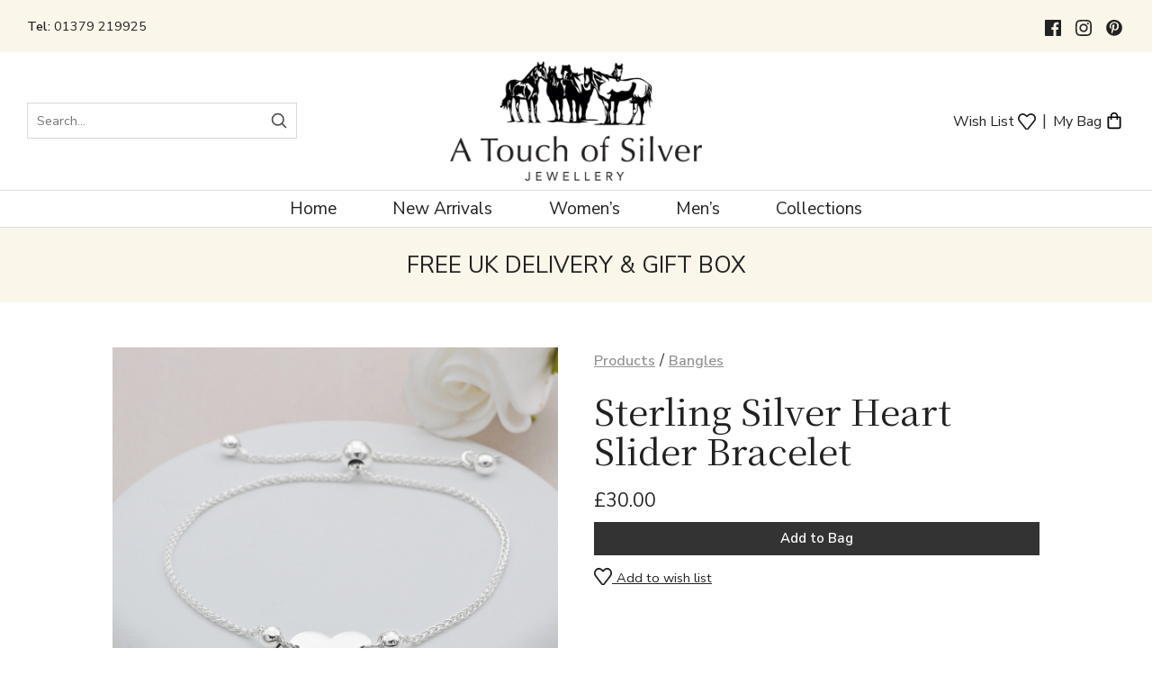

--- FILE ---
content_type: text/html; charset=utf-8
request_url: https://www.silver925.co.uk/products/bangles/sterling-silver-heart-slider-bracelet/
body_size: 11244
content:
<!DOCTYPE html>
<html lang="en">
    <head>
        <meta charset="utf-8">
        <!-- Termly custom blocking map -->
		<!-- > <script data-termly-config>
            window.TERMLY_CUSTOM_BLOCKING_MAP = {
                //"form.jotform.com": "essential",
            }
        </script> -->
        <!-- ><script type="text/javascript" src="https://app.termly.io/resource-blocker/38d701c4-3081-492f-9ff0-1c6407e56a58?autoBlock=on" ></script> -->
		<title>Sterling Silver Heart Slider Bracelet | A Touch of Silver</title>
		<meta name="keywords" content="" />
		<meta name="description" content="" />
		<meta name="image" content="https://www.silver925.co.uk/site/assets/files/39057/img_9044.jpeg" />
		<meta name="robots" content="index, follow" />
		<link rel="canonical" href="https://www.silver925.co.uk/products/bangles/sterling-silver-heart-slider-bracelet/" />
		<meta name="author" content="Spi-des-ign" />
		<meta property="og:site_name" content="A Touch of Silver" />
		<meta property="og:title" content="Sterling Silver Heart Slider Bracelet" />
		<meta property="og:url" content="https://www.silver925.co.uk/products/bangles/sterling-silver-heart-slider-bracelet/" />
		<meta property="og:description" content="" />
		<meta property="og:type" content="website" />
		<meta property="og:image" content="https://www.silver925.co.uk/site/assets/files/39057/img_9044.jpeg" />
		
		
		
		<!-- Apple stuff -->
		<meta name="apple-mobile-web-app-capable" content="no" />
		<meta name="apple-mobile-web-app-status-bar-style" content="black" />
		<meta name="format-detection" content="telephone=yes" />

		<!-- Icons -->
		<link rel="Shortcut Icon" href="/favicon.ico" type="image/x-icon" />
		<link rel="apple-touch-icon" href="/site/templates/images/icons/touch-icon-iphone.png">
		<link rel="apple-touch-icon" sizes="76x76" href="/site/templates/images/icons/touch-icon-ipad.png">
		<link rel="apple-touch-icon" sizes="120x120" href="/site/templates/images/icons/touch-icon-iphone-retina.png">
		<link rel="apple-touch-icon" sizes="152x152" href="/site/templates/images/icons/touch-icon-ipad-retina.png">
		
		<!-- Robots and Viewport -->
		<meta name="robots" content="index, follow" />
		<meta http-eqiv="X-UA-Compatible" content="IE=edge, chrome=1" />
		<meta name="viewport" content="width=device-width, initial-scale=1.0">
	
		<!-- <meta name="google-site-verification" content="XXX" />	-->
		<script src="/site/templates/js/modernizr.js"></script>
	
		<!-- Use Html5Shiv in order to allow IE render HTML5 -->
		<!--[if IE]><script src="https://html5shiv.googlecode.com/svn/trunk/html5.js"></script><![endif]-->

		<!-- Fonts -->
		<link href="https://fonts.googleapis.com/css2?family=Noto+Serif+SC:wght@400;600&family=Nunito+Sans:ital,wght@0,400;0,600;1,300&display=swap" rel="stylesheet">
		<link rel="stylesheet" type="text/css" href="/site/templates/css/featherlight.min.css">
		<link rel="stylesheet" type="text/css" href="/site/templates/css/featherlight.gallery.min.css">
		<link rel="stylesheet" type="text/css" href="/site/templates/css/slick.css"/>
		<link rel='stylesheet' type='text/css' href='/wire/modules/Fieldtype/FieldtypeComments/comments.css' />
		<link rel="stylesheet" type="text/css" href="/site/templates/css/main.css?m=74247" />

	<style>
		.hero {
			background-image: url('https://source.unsplash.com/random/800x300?interiors');
			background-size:cover;
			background-position: 50% 50%;
			background-repeat: no-repeat;
			}
		@media only screen and (min-width: 37.5em) {
			.hero {
				background-image: url('https://source.unsplash.com/random/1000x435?interiors');
				}	
		}
		@media only screen and (min-width: 1200px) {
			.hero {
				background-image: url('https://source.unsplash.com/random/1920x550?interiors');
				}	
		}
	</style>	
		<!--[if IE 7 ]>
			<link rel="stylesheet" type="text/css" href="/site/templates/css/ie7.css" />
		<![endif]-->
		<!--[if IE 8 ]>
			<link rel="stylesheet" type="text/css" href="/site/templates/css/ie8.css" />
		<![endif]-->

		<!-- Analytics -->
		<!-- Google Tag Manager -->
		<script>(function(w,d,s,l,i){w[l]=w[l]||[];w[l].push({'gtm.start':
		new Date().getTime(),event:'gtm.js'});var f=d.getElementsByTagName(s)[0],
		j=d.createElement(s),dl=l!='dataLayer'?'&l='+l:'';j.async=true;j.src=
		'https://www.googletagmanager.com/gtm.js?id='+i+dl;f.parentNode.insertBefore(j,f);
		})(window,document,'script','dataLayer','GTM-N2KDZS8');</script>
		<!-- End Google Tag Manager -->
	</head>
	<body class="p-bangles sterling-silver-heart-slider-bracelet-page ">
		<!-- Google Tag Manager (noscript) -->
		<noscript><iframe src="https://www.googletagmanager.com/ns.html?id=GTM-N2KDZS8"
		height="0" width="0" style="display:none;visibility:hidden"></iframe></noscript>
		<!-- End Google Tag Manager (noscript) -->
		<svg style="display: none;" xmlns="http://www.w3.org/2000/svg">
			<symbol id="search-icon" viewBox="0 0 46 46" fill="none" stroke="#000" stroke-width="2" stroke-linecap="round" stroke-linejoin="round" xml:space="preserve">
				<title>Search</title><circle cx="10.5" cy="10.5" r="7.5" /><line x1="21" y1="21" x2="15.8" y2="15.8" />
			</symbol>
			<symbol id="bag-icon" viewBox="0 0 24 24">
				<path fill="none" stroke="#000000" stroke-width="2" stroke-linecap="round" stroke-linejoin="round" d="M8,10.1V5.9 c0-2.209,1.791-4,4-4s4,1.791,4,4v4.2"/>
				<path fill="none" stroke="#000000" stroke-width="2" stroke-linecap="round" stroke-linejoin="round" d="M4,7.5V20 c0,1.104,0.896,2,2,2h12c1.104,0,2-0.896,2-2V7.5H4z"/>
			</symbol>
    		<symbol id="close-x" viewBox="0 0 24 24" fill="none" stroke="#222" stroke-width="1.5" stroke-linecap="round" stroke-linejoin="round">
				<title>Close</title>
				<circle cx="12" cy="12" r="10" fill="none" stroke="#222" />
				<line x1="16" y1="8" x2="8" y2="16"/>
				<line x1="8" y1="8" x2="16" y2="16"/>
			</symbol>
			<symbol id="van-icon" viewBox="41.324 244.557 511.849 353.204" enable-background="new 41.324 244.557 511.849 353.204" xml:space="preserve">
				<rect x="54.324" y="257.557" fill="none" stroke="#000000" stroke-width="30" stroke-linecap="round" stroke-linejoin="round" stroke-miterlimit="10" width="318.024" height="283.32"/>
				<path fill="none" stroke="#000000" stroke-width="30" stroke-linecap="round" stroke-linejoin="round" stroke-miterlimit="10" d="M372.348,306.031h81.157c47.863,0,86.667,38.801,86.667,86.667v148.179H372.348"/>
				<circle fill="#FFFFFF" stroke="#000000" stroke-width="30" stroke-linecap="round" stroke-linejoin="round" stroke-miterlimit="10" cx="152.742" cy="544.365" r="40.396"/>
				<circle fill="#FFFFFF" stroke="#000000" stroke-width="30" stroke-linecap="round" stroke-linejoin="round" stroke-miterlimit="10" cx="453.138" cy="544.365" r="40.396"/>
			</symbol>
		</svg>
		
		<a id="top"></a>
		<div class="page-overlay"></div>

		<div class="side-shopping-cart" id="cart">
			<h2 class="side-cart-head">Your Bag<div class="close-cart"><svg width="24" height="24" alt="cart-icon"><use xlink:href="#close-x"></use></svg></div></h2>
			<div class="cart-wrapper" id="page-cart">
				<p class="empty-cart centered">You have no items in your order.<br />
		<a href="#" class="start-shopping">Start shopping!</a></p>			</div>
		</div>

		<div class="side-navigation" id="sidenav">
			<div class="close-cart">
				<svg width="24" height="24"><use xlink:href="#close-x"></use></svg>
			</div>
			<h2 class="side-cart-head">&nbsp;</h2>
			<div class="cart-wrapper">
				<ul class="side-nav"><li class="li-home "><a class='' href="/">Home</a> <div class='subnav'><ul class='home'></ul></div></li><li class="li-new-arrivals "><a class='' href="/new-arrivals/">New Arrivals</a> </li><li class="li-womens has-children"><a class='' href="/womens/">Women’s</a> <div class='subnav'><ul class='womens'><li class="anklets"><a  href="/products/anklets/">Anklets</a></li><li class="bangles"><a  href="/products/bangles/">Bangles</a></li><li class="bracelets"><a  href="/products/bracelets/">Bracelets</a></li><li class="brooches-and-stock-pins"><a  href="/products/brooches-and-stock-pins/">Brooches and Stock Pins</a></li><li class="chains"><a  href="/products/chains/">Chains</a></li><li class="charms-and-beads"><a  href="/products/charms-and-beads/">Charms and Beads</a></li><li class="cufflinks"><a  href="/products/cufflinks/">Cufflinks</a></li><li class="earrings"><a  href="/products/earrings/">Earrings</a></li><li class="necklaces"><a  href="/products/necklaces/">Necklaces</a></li><li class="rings"><a  href="/products/rings/">Rings</a></li><li class="miscellaneous"><a  href="/products/miscellaneous/">Miscellaneous</a></li></ul></div></li><li class="li-mens "><a class='' href="/mens/">Men’s</a> </li><li class="li-collections has-children"><a class='' href="/collections/">Collections</a> <div class='subnav'><ul class='collections'><li class="amber"><a  href="/collections/amber/">Amber</a></li><li class="animals"><a  href="/collections/animals/">Animals</a></li><li class="bees"><a  href="/collections/bees/">Bees</a></li><li class="celestial"><a  href="/collections/celestial/">Celestial</a></li><li class="countryside"><a  href="/collections/countryside/">Countryside</a></li><li class="dogs"><a  href="/collections/dogs/">Dogs</a></li><li class="equestrian"><a  href="/collections/equestrian/">Equestrian</a></li><li class="fine-diamonds"><a  href="/collections/fine-diamonds/">Fine Diamonds</a></li><li class="love"><a  href="/collections/love/">Love</a></li><li class="pearls"><a  href="/collections/pearls/">Pearls</a></li><li class="sea-life"><a  href="/collections/sea-life/">Sea Life</a></li><li class="solid-gold"><a  href="/collections/solid-gold/">Solid Gold</a></li><li class="sparkle"><a  href="/collections/sparkle/">Sparkle</a></li><li class="touch-of-gold"><a  href="/collections/touch-of-gold/">Touch of Gold</a></li><li class="touch-of-rose-gold"><a  href="/collections/touch-of-rose-gold/">Touch of Rose Gold</a></li><li class="tree-of-life"><a  href="/collections/tree-of-life/">Tree of Life</a></li></ul></div></li><li class="li-about-us has-children"><a class='' href="/about-us/">About Us</a> <div class='subnav'><ul class='about-us'><li class="about-us"><a  href="/about-us/about-us/">About Us</a></li><li class="our-story"><a  href="/about-us/our-story/">Our Story</a></li><li class="events"><a  href="/about-us/events/">Events</a></li><li class="blog"><a  href="/about-us/blog/">Blogs</a></li><li class="reviews"><a  href="/about-us/reviews/">Reviews</a></li><li class="contact-us"><a  href="/about-us/contact-us/">Contact Us</a></li></ul></div></li><li class="li-customer-service has-children"><a class='' href="/customer-service/">Customer Service</a> <div class='subnav'><ul class='customer-service'><li class="faqs"><a  href="/customer-service/faqs/">FAQs</a></li><li class="delivery-information"><a  href="/customer-service/delivery-information/">Delivery &amp; Returns</a></li><li class="care-cleaning"><a  href="/customer-service/care-cleaning/">Care &amp; Cleaning</a></li><li class="gift-box-presentation"><a  href="/customer-service/gift-box-presentation/">Gift Box Presentation</a></li><li class="size-guide"><a  href="/customer-service/size-guide/">Size Guide</a></li><li class="terms-conditions"><a  href="/customer-service/terms-conditions/">Terms &amp; Conditions</a></li><li class="privacy-policy"><a  href="/customer-service/privacy-policy/">Privacy Policy</a></li></ul></div></li><li class="li-wishlist"><a href="/wish-list/">Wish List <img src="/site/templates/images/icons/heart.svg" style='display: inline; width:20px;margin-bottom:-3px' /><span class="wish-dot-wrapper"></span></a></li>					<li class="side-nav-search">
						<div class="search-form">							
							<form class="side-search" id="search_form" action="/search/" method="get">
								<input type="image" src="/site/templates/images/icons/search.svg" class="button search-button" name="submit" alt="Submit Form" />
								<div style="overflow:hidden;padding-right:0">
									<input type="text" class="search-input" name="q" placeholder="Search" style="width:100%;">
								</div>
							</form>
						</div>
					</li>
				</ul>
			</div>
		</div>

		
		<!-- Begin page -->
		<div class="page-wrapper" id="page">
			<header class="page-header" id="masthead">
				<!-- member strip: optional -->
				<div class="top-strip">
					<div class="inner inner-full top-strip-inner">
						<p class="strip-meta2">Tel: <a href="tel:01379 219925">01379 219925</a></p>						
												
						<ul class="strip-tag social-icons-wrapper">
							<li class="social-icon"><a href="https://www.facebook.com/atouchofsilverjewellery/" class="social-icon-facebook" target="_blank"><svg><use xlink:href="#facebook-logo"></use></svg></a></li><li class="social-icon"><a href="https://www.instagram.com/atouchofsilverjewellery/" class="social-icon-instagram" target="_blank"><svg><use xlink:href="#instagram-logo"></use></svg></a></li><li class="social-icon"><a href="https://www.pinterest.co.uk/atouchofsilverjewellery/" class="social-icon-pinterest" target="_blank"><svg><use xlink:href="#pinterest-logo"></use></svg></a></li>						</ul>
					</div>
				</div>
				
				<div class="branding">
					<div class="inner inner-full branding-inner">
						<div class="mini-search">
							<form class="mini-search-form" id="mini-search-form" action="/search/" method="get">
						<label class="visually-hidden">Search</label>
						<input type="text" class="mini-search-input" name="q" placeholder="Search..." />
						<input type="image" src="/site/templates/images/icons/search.svg" class="mini-search-button" name="submit" alt="Submit Form" />
						<!-- <input type="submit" class="" value="ok" /> -->
					</form>						</div>
						<div class="logowrap">
							<a href="/" id="logo" >
								<img src="/site/assets/files/1020/logo_2x.620x0.png" class="brand-logo" alt="brand-logo" />
							</a>
						</div>
						<div class="mini-cart">
							<a href="/wish-list/" class="nav-utility-link wish-list" style='position:relative; font-size: 1rem;'>
						Wish List <img src="/site/templates/images/icons/heart.svg" class="utility-icon i-bag-icon" style='display:inline;vertical-align: middle;width: 20px;margin-top:-3px;' /><span class="wish-dot-wrapper"></span></a> | 
						<a href="#0" class="nav-utility-link cart-link cart-status hidden" style='position:relative; font-size: 1rem;'>
						My Bag <img src="/site/templates/images/icons/shopping-bag.svg" class="utility-icon i-bag-icon" style='display:inline;vertical-align: middle;' />
						</a>						</div>
					</div>
				</div>
			</header>
			
			<div class="nav-header">
				<div class="inner inner-full branding-inner page-header-inner">
					<div class="menu-toggle">
						<a href="#0">Menu </a>
						<div class="menu-icon"></div>
					</div>
					
					<div class="strip-meta2 nav-bits">
						<p style='margin: 0;font-size: 1rem;'>Tel: 01379 219925</p>
					</div>
						
					<nav class="main-nav-wrapper desktopNOT">
					<ul class="main-navigation"><li class="nav-level-1 li-home"><a class=" " href="/">Home</a> </li><li class="nav-level-1 li-new-arrivals"><a class=" " href="/new-arrivals/">New Arrivals</a> </li><li class="nav-level-1 li-womens"><span class=" ">Women’s</span> <div class="mega-menu text-left womens" style='background: #faf6ea;'>
									<div class="inner">
										<div class="row row-2"><div class="col"><h4 style='font-size: 0.8rem;text-transform: uppercase;letter-spacing: 2px;margin-bottom: 0.3em;'>Products</h4><ul class="" style='width:50%;float:left'><li class="menu-item-3a" style='font-size: 0.9rem;'><a href="/products/anklets/">Anklets</a></li><li class="menu-item-3a" style='font-size: 0.9rem;'><a href="/products/bangles/">Bangles</a></li><li class="menu-item-3a" style='font-size: 0.9rem;'><a href="/products/bracelets/">Bracelets</a></li><li class="menu-item-3a" style='font-size: 0.9rem;'><a href="/products/brooches-and-stock-pins/">Brooches and Stock Pins</a></li><li class="menu-item-3a" style='font-size: 0.9rem;'><a href="/products/chains/">Chains</a></li><li class="menu-item-3a" style='font-size: 0.9rem;'><a href="/products/charms-and-beads/">Charms and Beads</a></li></ul><ul class="" style='width:50%;float:left'><li class="menu-item-3a" style='font-size: 0.9rem;'><a href="/products/cufflinks/">Cufflinks</a></li><li class="menu-item-3a" style='font-size: 0.9rem;'><a href="/products/earrings/">Earrings</a></li><li class="menu-item-3a" style='font-size: 0.9rem;'><a href="/products/necklaces/">Necklaces</a></li><li class="menu-item-3a" style='font-size: 0.9rem;'><a href="/products/rings/">Rings</a></li><li class="menu-item-3a" style='font-size: 0.9rem;'><a href="/products/miscellaneous/">Miscellaneous</a></li></div><div class="col"><h4 style='font-size: 0.8rem;text-transform: uppercase;letter-spacing: 2px;margin-bottom: 0.3em;'>Collections</h4><ul class="" style='width:50%;float:left'><li class="menu-item-3a" style='font-size: 0.9rem;'><a href="/collections/amber/">Amber</a></li><li class="menu-item-3a" style='font-size: 0.9rem;'><a href="/collections/animals/">Animals</a></li><li class="menu-item-3a" style='font-size: 0.9rem;'><a href="/collections/bees/">Bees</a></li><li class="menu-item-3a" style='font-size: 0.9rem;'><a href="/collections/celestial/">Celestial</a></li><li class="menu-item-3a" style='font-size: 0.9rem;'><a href="/collections/countryside/">Countryside</a></li><li class="menu-item-3a" style='font-size: 0.9rem;'><a href="/collections/dogs/">Dogs</a></li><li class="menu-item-3a" style='font-size: 0.9rem;'><a href="/collections/equestrian/">Equestrian</a></li><li class="menu-item-3a" style='font-size: 0.9rem;'><a href="/collections/fine-diamonds/">Fine Diamonds</a></li></ul><ul class="" style='width:50%;float:left'><li class="menu-item-3a" style='font-size: 0.9rem;'><a href="/collections/love/">Love</a></li><li class="menu-item-3a" style='font-size: 0.9rem;'><a href="/collections/pearls/">Pearls</a></li><li class="menu-item-3a" style='font-size: 0.9rem;'><a href="/collections/sea-life/">Sea Life</a></li><li class="menu-item-3a" style='font-size: 0.9rem;'><a href="/collections/solid-gold/">Solid Gold</a></li><li class="menu-item-3a" style='font-size: 0.9rem;'><a href="/collections/sparkle/">Sparkle</a></li><li class="menu-item-3a" style='font-size: 0.9rem;'><a href="/collections/touch-of-gold/">Touch of Gold</a></li><li class="menu-item-3a" style='font-size: 0.9rem;'><a href="/collections/touch-of-rose-gold/">Touch of Rose Gold</a></li><li class="menu-item-3a" style='font-size: 0.9rem;'><a href="/collections/tree-of-life/">Tree of Life</a></li></ul></div></div>
									</div>
								</div></li><li class="nav-level-1 li-mens"><a class=" " href="/mens/">Men’s</a> </li><li class="nav-level-1 li-collections"><a class=" " href="/collections/">Collections</a> <div class="mega-menu text-left collections" style='background: #faf6ea;'>
									<div class="inner">
										<div class="row row-2"><div class="col"><h4 style='font-size: 0.8rem;text-transform: uppercase;letter-spacing: 2px;margin-bottom: 0.3em;'>Collections</h4><ul class="" style='width:50%;float:left'><li class="menu-item-3a" style='font-size: 0.9rem;'><a href="/collections/amber/">Amber</a></li><li class="menu-item-3a" style='font-size: 0.9rem;'><a href="/collections/animals/">Animals</a></li><li class="menu-item-3a" style='font-size: 0.9rem;'><a href="/collections/bees/">Bees</a></li><li class="menu-item-3a" style='font-size: 0.9rem;'><a href="/collections/celestial/">Celestial</a></li><li class="menu-item-3a" style='font-size: 0.9rem;'><a href="/collections/countryside/">Countryside</a></li><li class="menu-item-3a" style='font-size: 0.9rem;'><a href="/collections/dogs/">Dogs</a></li><li class="menu-item-3a" style='font-size: 0.9rem;'><a href="/collections/equestrian/">Equestrian</a></li><li class="menu-item-3a" style='font-size: 0.9rem;'><a href="/collections/fine-diamonds/">Fine Diamonds</a></li></ul><ul class="" style='width:50%;float:left'><li class="menu-item-3a" style='font-size: 0.9rem;'><a href="/collections/love/">Love</a></li><li class="menu-item-3a" style='font-size: 0.9rem;'><a href="/collections/pearls/">Pearls</a></li><li class="menu-item-3a" style='font-size: 0.9rem;'><a href="/collections/sea-life/">Sea Life</a></li><li class="menu-item-3a" style='font-size: 0.9rem;'><a href="/collections/solid-gold/">Solid Gold</a></li><li class="menu-item-3a" style='font-size: 0.9rem;'><a href="/collections/sparkle/">Sparkle</a></li><li class="menu-item-3a" style='font-size: 0.9rem;'><a href="/collections/touch-of-gold/">Touch of Gold</a></li><li class="menu-item-3a" style='font-size: 0.9rem;'><a href="/collections/touch-of-rose-gold/">Touch of Rose Gold</a></li><li class="menu-item-3a" style='font-size: 0.9rem;'><a href="/collections/tree-of-life/">Tree of Life</a></li></ul></div></div>
									</div>
								</div></li></ul>					</nav>
					
					<div class="logowrap mobile">
						<a href="/" id="logo" >
							<img src="/site/assets/files/1020/logo_2x.620x0.png" class="brand-logo" alt="brand-logo" />
						</a>
					</div>
					
					<div class="mini-cart nav-bits">
						<a href="/wish-list/" class="nav-utility-link wish-list" style='position:relative; font-size: 1rem;'>
						<img src="/site/templates/images/icons/heart.svg" class="utility-icon i-bag-icon" style='display:inline;vertical-align: middle;width: 20px;margin-top:-3px;' /><span class="wish-dot-wrapper"></span></a>
						<a href="#0" class="nav-utility-link cart-link cart-status hidden" style='position:relative; font-size: 1rem;'>
						<img src="/site/templates/images/icons/shopping-bag.svg" class="utility-icon i-bag-icon" style='display:inline;vertical-align: middle;' />
						</a>					</div>
						
					<div class="cart-toggle cart-link">
						<!-- ><a href="/wish-list/" class="nav-utility-link wish-list" style='position:relative; font-size: 1rem;'>
						<img src="/site/templates/images/icons/heart.svg" class="utility-icon i-bag-icon" style='display:inline;vertical-align: middle;width: 20px;margin-top:-3px;' /><span class="wish-dot-wrapper"></span></a>
						<a href="#0" class="nav-utility-link cart-link cart-status hidden" style='position:relative; font-size: 1rem;'>
						<img src="/site/templates/images/icons/shopping-bag.svg" class="utility-icon i-bag-icon" style='display:inline;vertical-align: middle;' />
						</a> -->
						<a href="#0" class="mobile-cart-status"><img src="/site/templates/images/icons/shopping-bag.svg" class="i-bag-icon" /></a>
					</div>
				</div>
			</div>
			
			<div class="message-box">
							<h3 class="message-box-text">Free UK Delivery &amp; Gift Box</h3>
						</div>	<section class="top no-hero">
		<div class="inner clearfix">
			<div class="row row-2 padding-20">
				<div class="col" itemscope itemtype="http://schema.org/Product">
					<div  class="product-image-wrapper" style="position: relative;">
					<div class="breadcrumbs mobile"><a href='/products/'>Products</a> / <a href='/products/bangles/'>Bangles</a></div><h1 class="product-head mobile">Sterling Silver Heart Slider Bracelet</h1><div class="product-slider"><div class="product-images" id="product-large">
								<figure>
									<img src="/site/assets/files/39057/img_9044.1000x0.jpeg" class="product-image" alt="" />

								</figure>
								</div></div></div><div class="product-description2 cms-content" itemprop="description"><p>This simply but effective popular style silver slider bracelet. One size fits all making this fashionable bracelet the ideal present and gift choice.</p></div>				</div>
								
					<div class="col product-details">
					<div class="sticky-navNOT"><div class="breadcrumbs desktop"><a href='/products/'>Products</a> / <a href='/products/bangles/'>Bangles</a></div><h1 class="product-head desktop" style='margin-bottom: 0.5em;' itemprop="name">Sterling Silver Heart Slider Bracelet</h1><p class="product-price" style="margin-bottom: 0.5em;">
							<span id="productPrice" class="price " itemprop="price">&pound;30.00</span>
							<!-- <span class="ex-vat-text">inc. VAT</span> --></p><form method="post" class="padloper-cart-add-product" action="/padloper/add/">
<input type='hidden' name='redirect' value='https://www.silver925.co.uk/products/bangles/sterling-silver-heart-slider-bracelet/'/><input type='hidden' name='product_id' value='39057'/><input class='button button-full add-to-cart' type='submit' name='pad_submit' value='Add to Bag' id='add-to-cart' />
</form><div class="wishlist-add">
		<a href="#" title="Add to wish list" data-wish-id="39057" data-wish-action="add">
			<img src="/site/templates/images/icons/heart.svg" class="utility-icon i-bag-icon" style="display:inline-block;vertical-align: middle;">
			<small>Add to wish list</small>
		</a>
	</div><p id="priceholder"></p><div class="additional-details cms-content">
							<div class="info-block">
							<h3 class="info-block-head open">Product Info</h3>
							<div class="info-block-text"><ul><li>Product Code: 34-BR-843</li><li>Dimensions: <br />Heart Disc Diameter: 12mm  Bracelet length 21cm</li><li>Materials: 925 Sterling Silver</li><li><a href="/site/assets/files/1128/bracelet-guide.pdf" class="link">Bangles and Bracelets Sizing Guide</a></li></ul></div>
							</div><div class="info-block">
								<h3 class="info-block-head">Delivery Info</h3>
								<div class="info-block-text">
								<p>FREE UK DELIVERY: Standard Royal Mail Second Class. Delivery time can be anytime between 3-21 Days we have no control over how long Royal Mail take to deliver.</p>

<p>Royal Mail Tracked 24 - £3.60 (This is not a 24 hour service just Royal Mail's name for their product)<br />
Outside UK Delivery : Not available</p>

<p>Please see our <a href="/customer-service/delivery-information/">Delivery &amp; Returns</a> page for full details.</p>
								</div>
								</div><div class="info-block">
								<h3 class="info-block-head">Jewellery Care</h3>
								<div class="info-block-text">
								<p>Find out how to care for your jewellery with our <a href="/customer-service/care-cleaning/">‘Care &amp; Cleaning’ guide</a>.</p>

<p>To purchase a polishing cloth <a href="/products/miscellaneous/jewellery-polishing-cloth/">click here</a>.</p>
								</div>
								</div><div class="info-block">
								<h3 class="info-block-head">Returns &amp; Refunds</h3>
								<div class="info-block-text">
								<p>Here at A Touch of Silver we pride ourselves on total customer satisfaction, so therefore if you are not fully content with the jewellery you have chosen we are more than happy to provide a full refund or alternatively exchange it for a different item. Where possible please return any unwanted items in its original packaging within 14 days for a full refund.</p>

<p>Please note that for hygiene reasons we are unable to refund or exchange earrings.</p>

<p>Please read our <a href="/customer-service/delivery-information/">Delivery &amp; Returns</a> policy for more info.</p>
								</div>
								</div><div class="info-block">
								<h3 class="info-block-head">Ask a Question</h3>
								<div class="info-block-text">
								<p>If you have any questions about any of our service – whether it regards ordering, shipping, product care or anything else – please have a look at our <a href="/customer-service/faqs/">FAQs</a> (Frequently Asked Questions). If you still need assistance, please <a href="/about-us/contact-us/">contact us</a> via phone, email, social media, or our <a href="/about-us/contact-us/">contact form</a>. We'll be more than happy to help with any queries.</p>

<p>All weights, lengths and measurements are approximate. </p>
								</div>
								</div><div class="info-block">
								<h3 class="info-block-head">Packaging Information</h3>
								<div class="info-block-text">
								<p>All 'A Touch of Silver' jewellery comes beautifully presented in a lovely gift box. We also have pretty presentation pouches available and dispatch all our jewellery in a strong cardboard protective postage box.</p>

<p>To view more pictures see our page on <a href="/customer-service/gift-box-presentation/">Gift Box Presentation</a> </p>
								</div>
								</div></div><small>Share this page</small><ul class='MarkupSocialShareButtons cf'><li class='mssb-item mssb-facebook mssb-popup'>
                            <a target='_blank' title='facebook' href='https://www.facebook.com/sharer/sharer.php?u=https%3A%2F%2Fwww.silver925.co.uk%2Fproducts%2Fbangles%2Fsterling-silver-heart-slider-bracelet%2F'><img src="/site/modules/MarkupSocialShareButtons/themes/rounded-black/png/facebook-square.png"/></a>
                        </li><li class='mssb-item mssb-twitter mssb-popup'>
                            <a target='_blank' title='twitter' href='https://twitter.com/intent/tweet?url=https%3A%2F%2Fwww.silver925.co.uk%2Fproducts%2Fbangles%2Fsterling-silver-heart-slider-bracelet%2F&text=This%20simply%20but%20effective%20popular%20style%20silver%20slider%20bracelet.%20One%20size%20fits%20all%20making%20this%E2%80%A6&hashtags='><img src="/site/modules/MarkupSocialShareButtons/themes/rounded-black/png/twitter.png"/></a>
                        </li><li class='mssb-item mssb-pinterest mssb-popup'>
                            <a target='_blank' title='pinterest' href='https://pinterest.com/pin/create/bookmarklet/?media=&url=https%3A%2F%2Fwww.silver925.co.uk%2Fproducts%2Fbangles%2Fsterling-silver-heart-slider-bracelet%2F&description=This%20simply%20but%20effective%20popular%20style%20silver%20slider%20bracelet.%20One%20size%20fits%20all%20making%20this%E2%80%A6'><img src="/site/modules/MarkupSocialShareButtons/themes/rounded-black/png/pinterest.png"/></a>
                        </li></ul>					</div>
				</div>
			</div>
		</div>
	</section>
	
	<section class="related-products">
		<div class="inner">
			<h2>You may also like ...</h2>
			<div class="row row-4 padding-10 product-grid">
			<div class="col">
						<div class="product-grid-item"><a href="/products/bracelets/sterling-silver-and-cubic-zirconia-slider-bracelet/" title="sterling-silver-and-cubic-zirconia-slider-bracelet" class="product-overlay">
							<div class="product-overlay-text">
								<div class="button button-outline">View Item</div>
							</div>
						  </a><img src="/site/assets/files/31318/img_8419.700x700.jpeg" class="product-thumbnail" alt="Sterling Silver and Cubic Zirconia Slider Bracelet" /><img src="/site/assets/files/31318/img_8568.700x700.jpeg" class="product-image alt-image" alt="Sterling Silver and Cubic Zirconia Slider Bracelet" />
</div>
						<div class="product-grid-text">
							<h3><a href="/products/bracelets/sterling-silver-and-cubic-zirconia-slider-bracelet/">Sterling Silver and Cubic Zirconia Slider Bracelet</a></h3><p>&pound;68.00</p></div>
						</div><div class="col">
						<div class="product-grid-item"><a href="/products/bracelets/sterling-silver-plain-disc-slider-bracelet/" title="sterling-silver-plain-disc-slider-bracelet" class="product-overlay">
							<div class="product-overlay-text">
								<div class="button button-outline">View Item</div>
							</div>
						  </a><img src="/site/assets/files/39056/img_9045.700x700.jpeg" class="product-thumbnail" alt="Sterling Silver Plain Disc Slider Bracelet" /><img src="/site/assets/files/39056/img_2282.700x700.jpeg" class="product-image alt-image" alt="Sterling Silver Plain Disc Slider Bracelet" />
</div>
						<div class="product-grid-text">
							<h3><a href="/products/bracelets/sterling-silver-plain-disc-slider-bracelet/">Sterling Silver Plain Disc Slider Bracelet</a></h3><p>&pound;30.00</p></div>
						</div><div class="col">
						<div class="product-grid-item"><a href="/products/bracelets/sterling-silver-bee-slider-bracelet/" title="sterling-silver-bee-slider-bracelet" class="product-overlay">
							<div class="product-overlay-text">
								<div class="button button-outline">View Item</div>
							</div>
						  </a><img src="/site/assets/files/19049/883-1.700x700.jpg" class="product-thumbnail" alt="Sterling Silver Bee Slider Bracelet" /><img src="/site/assets/files/19049/883-2.700x700.jpg" class="product-image alt-image" alt="Sterling Silver Bee Slider Bracelet" />
</div>
						<div class="product-grid-text">
							<h3><a href="/products/bracelets/sterling-silver-bee-slider-bracelet/">Sterling Silver Bee Slider Bracelet</a></h3><p>&pound;36.00</p></div>
						</div><div class="col">
						<div class="product-grid-item"><a href="/products/bracelets/sterling-silver-snaffle-slider-bracelet-1/" title="sterling-silver-snaffle-slider-bracelet-1" class="product-overlay">
							<div class="product-overlay-text">
								<div class="button button-outline">View Item</div>
							</div>
						  </a><img src="/site/assets/files/15221/img_8385.700x700.jpeg" class="product-thumbnail" alt="Sterling Silver Snaffle Slider Bracelet" /><img src="/site/assets/files/15221/img_8529.700x700.jpeg" class="product-image alt-image" alt="Sterling Silver Snaffle Slider Bracelet" />
</div>
						<div class="product-grid-text">
							<h3><a href="/products/bracelets/sterling-silver-snaffle-slider-bracelet-1/">Sterling Silver Snaffle Slider Bracelet</a></h3><p>&pound;35.00</p></div>
						</div>			</div>
		</div>
	</section>
	
	
		<!-- footer -->	
		<p class="top-link"><a href="#top"><span class="fa fa-arrow-circle-up"></span></a></p>

		<section class="pre-footer">
			<div class="inner">
				<div class="col branding2" style="order: 5">
					<div class="footer-logo">
						<a href="/"><img src="/site/assets/files/1020/logo_2x.480x0.png" alt="A Touch of Silver" /></a>					</div>
				</div>
			</div>
		</section>
		<footer class="page-footer">
			<div class="inner">
				<div class="row row-4 footer-row2">
					<div class="col footer-links">
						<h5 class="footer-col-heading">About Us</h5>
						<ul class="info-nav"><li><a href="/about-us/about-us/">About Us</a></li><li><a href="/about-us/our-story/">Our Story</a></li><li><a href="/about-us/events/">Events</a></li><li><a href="/about-us/blog/">Blogs</a></li><li><a href="/about-us/reviews/">Reviews</a></li><li><a href="/about-us/contact-us/">Contact Us</a></li></ul>					</div>
				
					<div class="col footer-links">
						<h5 class="footer-col-heading">Customer Service</h5>
						<ul class="info-nav"><li><a href="/customer-service/faqs/">FAQs</a></li><li><a href="/customer-service/delivery-information/">Delivery &amp; Returns</a></li><li><a href="/customer-service/care-cleaning/">Care &amp; Cleaning</a></li><li><a href="/customer-service/gift-box-presentation/">Gift Box Presentation</a></li><li><a href="/customer-service/size-guide/">Size Guide</a></li><li><a href="/customer-service/terms-conditions/">Terms &amp; Conditions</a></li><li><a href="/customer-service/privacy-policy/">Privacy Policy</a></li>                            <li><a href="#" class="termly-display-preferences">Consent Preferences</a></li>
                        </ul>					</div>

					<div class="col footer-links">
						<h5 class="footer-col-heading">Contact Us</h5>
						<ul class="info-nav">
							<li>A.T.O.S<br />PO BOX Diss 392<br />IP22 9DH</li>
							<li><a href="mailto:info@silver925.co.uk">info@silver925.co.uk</a></li>
							<li>Tel: <a href="tel:01379 219925">01379 219925</a></li>	
						</ul>
					</div>
				
					<div class="col footer-links">
						<h5 class="footer-col-heading">Follow Us</h5>
						<ul class="social-icons-wrapper">
							<li class="social-icon"><a href="https://www.facebook.com/atouchofsilverjewellery/" class="social-icon-facebook" target="_blank"><svg><use xlink:href="#facebook-logo"></use></svg></a></li><li class="social-icon"><a href="https://www.instagram.com/atouchofsilverjewellery/" class="social-icon-instagram" target="_blank"><svg><use xlink:href="#instagram-logo"></use></svg></a></li><li class="social-icon"><a href="https://www.pinterest.co.uk/atouchofsilverjewellery/" class="social-icon-pinterest" target="_blank"><svg><use xlink:href="#pinterest-logo"></use></svg></a></li>						</ul>
					</div>
					
					<div class="col footer-links">&nbsp;</div>
				</div>
			</div>
			<div class="inner inner-full footer-copyright">
				<p class="site-copyright">&copy; 2026 A Touch of Silver. All rights reserved. Website by <a href="http://www.spi-des-ign.co.uk">Spi-des-ign</a>.</p>
			</div>
		</footer>

	</div><!-- /page-wrapper -->

		
		<svg style="display: none;" xmlns="http://www.w3.org/2000/svg">
			<symbol id="twitter-logo" viewBox="0 0 48 40" xml:space="preserve">
				<title>Twitter</title><g><path d="M48,4.735283 C46.236309,5.538462 44.337383,6.081618 42.345483,6.324305 C44.379644,5.076201 45.940482,3.097147 46.675823,0.739617 C44.771263,1.895269 42.666667,2.736006 40.418384,3.18671 C38.626519,1.224991 36.065504,0 33.231203,0 C27.796443,0 23.387216,4.521488 23.387216,10.097508 C23.387216,10.88913 23.471738,11.657638 23.640782,12.397255 C15.456242,11.975442 8.201444,7.959552 3.341433,1.843265 C2.493397,3.339834 2.008804,5.076201 2.008804,6.925244 C2.008804,10.426869 3.747139,13.518238 6.389857,15.329722 C4.778306,15.280607 3.256911,14.821235 1.9271,14.070061 L1.9271,14.194294 C1.9271,19.08848 5.322064,23.17082 9.8299,24.095341 C9.004402,24.33225 8.133826,24.450704 7.235077,24.450704 C6.601162,24.450704 5.981335,24.390033 5.381229,24.271578 C6.634971,28.28169 10.269414,31.2026 14.580032,31.280607 C11.210424,33.99061 6.961789,35.605634 2.349709,35.605634 C1.555203,35.605634 0.769149,35.559408 0,35.466956 C4.358514,38.327194 9.53689,40 15.095615,40 C33.211481,40 43.114633,24.615385 43.114633,11.270495 C43.114633,10.831347 43.106181,10.392199 43.089276,9.961719 C45.013559,8.537378 46.684275,6.760563 48,4.735283"></path></g>
			</symbol>
			<symbol id="facebook-logo" viewBox="0 0 48 48" xml:space="preserve">
				<title>Facebook</title><g><path d="M25.638355,48 L2.649232,48 C1.185673,48 0,46.813592 0,45.350603 L0,2.649211 C0,1.18585 1.185859,0 2.649232,0 L45.350955,0 C46.813955,0 48,1.18585 48,2.649211 L48,45.350603 C48,46.813778 46.813769,48 45.350955,48 L33.119305,48 L33.119305,29.411755 L39.358521,29.411755 L40.292755,22.167586 L33.119305,22.167586 L33.119305,17.542641 C33.119305,15.445287 33.701712,14.01601 36.70929,14.01601 L40.545311,14.014333 L40.545311,7.535091 C39.881886,7.446808 37.604784,7.24957 34.955552,7.24957 C29.424834,7.24957 25.638355,10.625526 25.638355,16.825209 L25.638355,22.167586 L19.383122,22.167586 L19.383122,29.411755 L25.638355,29.411755 L25.638355,48 L25.638355,48 Z"></path></g>
			</symbol>
			<symbol id="instagram-logo" viewBox="0 0 48 48" xml:space="preserve">
				<title>Instagram</title><g><path d="M24.000048,0 C17.481991,0 16.664686,0.027628 14.104831,0.144427 C11.550311,0.260939 9.805665,0.666687 8.279088,1.260017 C6.700876,1.873258 5.362454,2.693897 4.028128,4.028128 C2.693897,5.362454 1.873258,6.700876 1.260017,8.279088 C0.666687,9.805665 0.260939,11.550311 0.144427,14.104831 C0.027628,16.664686 0,17.481991 0,24.000048 C0,30.518009 0.027628,31.335314 0.144427,33.895169 C0.260939,36.449689 0.666687,38.194335 1.260017,39.720912 C1.873258,41.299124 2.693897,42.637546 4.028128,43.971872 C5.362454,45.306103 6.700876,46.126742 8.279088,46.740079 C9.805665,47.333313 11.550311,47.739061 14.104831,47.855573 C16.664686,47.972372 17.481991,48 24.000048,48 C30.518009,48 31.335314,47.972372 33.895169,47.855573 C36.449689,47.739061 38.194335,47.333313 39.720912,46.740079 C41.299124,46.126742 42.637546,45.306103 43.971872,43.971872 C45.306103,42.637546 46.126742,41.299124 46.740079,39.720912 C47.333313,38.194335 47.739061,36.449689 47.855573,33.895169 C47.972372,31.335314 48,30.518009 48,24.000048 C48,17.481991 47.972372,16.664686 47.855573,14.104831 C47.739061,11.550311 47.333313,9.805665 46.740079,8.279088 C46.126742,6.700876 45.306103,5.362454 43.971872,4.028128 C42.637546,2.693897 41.299124,1.873258 39.720912,1.260017 C38.194335,0.666687 36.449689,0.260939 33.895169,0.144427 C31.335314,0.027628 30.518009,0 24.000048,0 Z M24.000048,4.324317 C30.40826,4.324317 31.167356,4.348801 33.69806,4.464266 C36.038036,4.570966 37.308818,4.961946 38.154513,5.290621 C39.274771,5.725997 40.074262,6.246066 40.91405,7.08595 C41.753934,7.925738 42.274003,8.725229 42.709379,9.845487 C43.038054,10.691182 43.429034,11.961964 43.535734,14.30194 C43.651199,16.832644 43.675683,17.59174 43.675683,24.000048 C43.675683,30.40826 43.651199,31.167356 43.535734,33.69806 C43.429034,36.038036 43.038054,37.308818 42.709379,38.154513 C42.274003,39.274771 41.753934,40.074262 40.91405,40.91405 C40.074262,41.753934 39.274771,42.274003 38.154513,42.709379 C37.308818,43.038054 36.038036,43.429034 33.69806,43.535734 C31.167737,43.651199 30.408736,43.675683 24.000048,43.675683 C17.591264,43.675683 16.832358,43.651199 14.30194,43.535734 C11.961964,43.429034 10.691182,43.038054 9.845487,42.709379 C8.725229,42.274003 7.925738,41.753934 7.08595,40.91405 C6.246161,40.074262 5.725997,39.274771 5.290621,38.154513 C4.961946,37.308818 4.570966,36.038036 4.464266,33.69806 C4.348801,31.167356 4.324317,30.40826 4.324317,24.000048 C4.324317,17.59174 4.348801,16.832644 4.464266,14.30194 C4.570966,11.961964 4.961946,10.691182 5.290621,9.845487 C5.725997,8.725229 6.246066,7.925738 7.08595,7.08595 C7.925738,6.246066 8.725229,5.725997 9.845487,5.290621 C10.691182,4.961946 11.961964,4.570966 14.30194,4.464266 C16.832644,4.348801 17.59174,4.324317 24.000048,4.324317 Z M24.000048,11.675683 C17.193424,11.675683 11.675683,17.193424 11.675683,24.000048 C11.675683,30.806576 17.193424,36.324317 24.000048,36.324317 C30.806576,36.324317 36.324317,30.806576 36.324317,24.000048 C36.324317,17.193424 30.806576,11.675683 24.000048,11.675683 Z M24.000048,32 C19.581701,32 16,28.418299 16,24.000048 C16,19.581701 19.581701,16 24.000048,16 C28.418299,16 32,19.581701 32,24.000048 C32,28.418299 28.418299,32 24.000048,32 Z M39.691284,11.188768 C39.691284,12.779365 38.401829,14.068724 36.811232,14.068724 C35.22073,14.068724 33.931276,12.779365 33.931276,11.188768 C33.931276,9.598171 35.22073,8.308716 36.811232,8.308716 C38.401829,8.308716 39.691284,9.598171 39.691284,11.188768 Z"></path></g>
			</symbol>
			<symbol id="linkedin-logo" viewBox="0 0 48 48" xml:space="preserve">
				<title>LinkedIn</title><g><path d="M44.4440988,0 C46.4013777,0 48,1.5492903 48,3.4585706 L48,44.5347629 C48,46.4467098 46.4013777,47.9986667 44.4440988,47.9986667 L3.53990167,47.9986667 C1.58662259,47.9986667 0,46.4467098 0,44.5347629 L0,3.4585706 C0,1.5492903 1.58662259,0 3.53990167,0 L44.4440988,0 Z M40.8988639,40.9001972 L40.8988639,28.3365462 C40.8988639,22.1673842 39.5669009,17.4248493 32.363101,17.4248493 C28.9005305,17.4248493 26.5765951,19.3234632 25.6272881,21.1247465 L25.5286242,21.1247465 L25.5286242,17.9955001 L18.7048138,17.9955001 L18.7048138,40.9001972 L25.8152829,40.9001972 L25.8152829,29.5698453 C25.8152829,26.580595 26.3806005,23.6886753 30.0858309,23.6886753 C33.7350629,23.6886753 33.7857282,27.1059137 33.7857282,29.7618399 L33.7857282,40.9001972 L40.8988639,40.9001972 Z M10.67837,14.8622538 C12.9556401,14.8622538 14.8049221,13.0129719 14.8049221,10.7343685 C14.8049221,8.45843171 12.9556401,6.60781645 10.67837,6.60781645 C8.3904336,6.60781645 6.54781812,8.45843171 6.54781812,10.7343685 C6.54781812,13.0129719 8.3904336,14.8622538 10.67837,14.8622538 Z M7.11313575,40.9001972 L14.2396045,40.9001972 L14.2396045,17.9955001 L7.11313575,17.9955001 L7.11313575,40.9001972 Z"></path></g>
			</symbol>
			<symbol id="pinterest-logo" viewBox="0 0 512 520" xml:space="preserve">
				<title>Pinterest</title><g><path d="M256,0C114.615,0,0,114.615,0,256s114.612,256,256,256c141.385,0,256-114.615,256-256S397.385,0,256,0z M280.822,342.059 c-23.26-1.807-33.021-13.328-51.252-24.403C219.54,370.243,207.288,420.663,171,446.998 c-11.202-79.484,16.446-139.182,29.285-202.557c-21.893-36.853,2.635-111.017,48.81-92.737 c56.813,22.474-49.2,137.004,21.966,151.308c74.311,14.934,104.645-128.929,58.571-175.712 c-66.579-67.553-193.799-1.54-178.155,95.178c3.808,23.646,28.236,30.819,9.762,63.451c-42.609-9.446-55.324-43.051-53.688-87.856 c2.634-73.337,65.892-124.682,129.343-131.783c80.242-8.982,155.553,29.454,165.953,104.938 C414.553,256.423,366.623,348.693,280.822,342.059z"/></path></g>
			</symbol>
		</svg>

	<!-- Scripts -->	
	<script src="https://ajax.googleapis.com/ajax/libs/jquery/2.2.2/jquery.min.js"></script>
	<script type="text/javascript" src="/site/templates/js/notify.js"></script>
	<script type="text/javascript" src="/site/templates/js/jquery.form.js"></script>
	<script type="text/javascript" src="/wire/templates-admin/scripts/inputfields.js?v=14k"></script>
	<script type='text/javascript' src='/wire/modules/Fieldtype/FieldtypeComments/comments.min.js'></script>
	<script type="text/javascript" src="/site/templates/js/slick.min.js"></script>
	<script type="text/javascript" src="/site/templates/js/lazysizes.min.js" async=""></script>
	<script type="text/javascript" src="/site/templates/js/jquery.zoom.min.js" defer=”defer”></script>
	<script type="text/javascript" src="/site/templates/js/main.js?m=34415"></script>

	<script type="text/javascript">
		$(document).ready(function(){
		    $('.product-images').zoom();
					$slideshow = $('.hero-slider').slick({
				infinite: true,
				//slidesToShow: 1,
				//slidesToScroll: 1,
				autoplay: true,
				autoplaySpeed: 5000,
				fade: true,
				speed: 400,
				arrows: false,
				dots: true,
				cssEase: 'linear'
			});
			$('.slick-slide').click(function() {
				$slideshow.slick('slickNext');
			});
					$('.carousel').slick({
				dots: false,
				arrows: false,
				infinite: true,
				speed: 500,
				slidesToShow: 6, // variable
				centerMode: false,
				variableWidth: false,
				autoplay: true,
				autoplaySpeed: 2000,
				responsive: [
				{
				  breakpoint: 1200,
				  settings: {
					slidesToShow: 5,
					slidesToScroll: 3,
					infinite: true,
				  }
				},{
				  breakpoint: 1024,
				  settings: {
					slidesToShow: 3,
					slidesToScroll: 3,
					infinite: true,
					centerMode: false,
				  }
				},
				{
				  breakpoint: 600,
				  settings: {
					slidesToShow: 2,
					slidesToScroll: 2,
					centerMode: false,
				  }
				},
				{
				  breakpoint: 480,
				  settings: {
					slidesToShow: 1,
					slidesToScroll: 1,
					centerMode: false,
				  }
				}
			  ]
				/*fade: true,
				cssEase: 'linear'*/
				//prevArrow: $('.prev'),
      			//nextArrow: $('.next'),
			});
			
			// Custom carousel nav
			$('.carousel-prev').click(function(){ 
				$(this).parent().find('.slick-slider').slick('slickPrev');
			} );
	
			$('.carousel-next').click(function(e){
				e.preventDefault(); 
				$(this).parent().find('.slick-slider').slick('slickNext');
			});
			
			$('.product-slider').slick({
				arrows:false, 
				dots: false, 
				infinite: false, 
				speed:500,
				autoplay:false, 
				autoplaySpeed: 3000, 
				slidesToShow:1, 
				slidesToScroll:1
			});
			//On click of slider-nav children,
			//Slick slider navigate to the respective index.
			$('.product-slider-nav > div').click(function() {
				$('.product-slider').slick('slickGoTo',$(this).index());
			});

			$('.blog-slider').slick({
				arrows: false, 
				dots: false, 
				infinite: true, 
				speed:500,
				autoplay:false, 
				autoplaySpeed: 3000, 
				slidesToShow:4, 
				slidesToScroll:1,
			});

		});
	</script>
	
	</body>
</html>

--- FILE ---
content_type: text/css; charset=UTF-8
request_url: https://www.silver925.co.uk/site/templates/css/main.css?m=74247
body_size: 14912
content:
/**
	@Author:	Paul Strandoo/Spi-des-ign
	@Date:		28 June 2020
	@Notes:		A Touch of Silver/silver925.co.uk
	
	CONTENTS
	-------------
	- Global resets
	- Global typography & layout rules
	- Page styles
	- Post styles 
	- General bits 
	
	FONTS & COLORS
	-------------
	beige: FAF6EA; #faf6ea
	Font-family: 'Noto Serif SC', serif;
	Font-family: 'Nunito Sans', sans-serif;
*/

@import url(reset.css); 
@import url("font-awesome.min.css");

*, *:before, *:after {
   -moz-box-sizing:    border-box;
   -webkit-box-sizing: border-box;
	box-sizing:        border-box;
	}

@-ms-viewport {
	width: device-width;
	}

html {
	height: 100%;
	font-size: 100%; /* Set a 16px base size */
	}
body {
	font-family: 'Nunito Sans', sans-serif;
	font-size: 1.1em;
	line-height: 1.6;
	color: #333;
	font-weight: 400;
	height: 100%;
	display: -webkit-box;
	display: -ms-flexbox;
	display: flex;
	flex-direction: column;
	-webkit-font-smoothing: antialiased;
	-webkit-text-size-adjust: 100%;
	-ms-text-size-adjust: 100%;
	}
	
p,
li,
td {
	font-family: 'Nunito Sans', sans-serif;
	font-weight: 400;
	color: #666;
	margin: 0 0 1em;
	}
li,td {
	margin: 0;
	}

em {
	font-style: italic;
	}
b,strong {
	font-family: 'Nunito Sans', sans-serif;
	font-weight: 700;
	}

a {
	color: #222;
	font-weight: 400;
	text-decoration: underline;
	}
a:hover {
	color: #666;
	}
.page-header a {
	text-decoration: none;
	}

h1,h2,h3,h4,h5,h6 {
	color: #212121;
	font-weight: normal;
	line-height: 1.3em;
	margin: 0;
	}
h1, .h1 {
	font-family: 'Noto Serif SC', serif;
	font-size: 1.5em;
	font-size: 3rem;
	line-height: 1.1em;
	font-weight: normal;
	margin: 0 0 0.8em;
	text-align: center;
	}
	
h2, .h2 {
	font-family: 'Noto Serif SC', serif;
	/*  font-size: 1.4em;
	font-size: 2.6rem; */
	font-size: 2.2rem;
	line-height: 1.3em;
	font-weight: 500;
	margin: 0 0 0.5em;
	}
h3 {
	font-size: 1.2em;
	font-size: 2rem;
	font-size: 1.2rem;
	font-weight: 700;
	}
h4 {
	font-size: 0.95em;
	font-weight: 600;
	}
h5 {
	font-size: 0.9rem;
	font-weight: 600;
	text-transform: uppercase;
	letter-spacing: 2px;
	}

p + h2 {
	margin-top: 1.8em;
	}
p + h3,
ul + h2 {
	margin-top: 1.5em;
	}

img {
	display: block;
	}

.jumbotron {
	border: 2px solid #ccc;
	padding: 20px;
	text-align: center;
	}

@media only screen and (max-width: 400px) { /* 374 */
	h1 {
		font-size: 2.5rem;
		}
}


/* ----- [ Structure ] -----------------*/
header,
section,
footer {
	width: 100%;
	margin: 0;
	padding: 0;
	position: relative;
	}
section {
	margin: 50px auto;
	padding: 0;
	}
.inner {
	position: relative;
	max-width: 1070px;
	margin: 0 auto;
	padding: 0 20px;
	}
.inner-full {
	max-width: 100%;
	padding: 0;
	}
.inner-max {
	max-width: 100%;
	padding: 0 30px;
	padding: 0;
	margin-left: 30px;
	margin-right: 30px;
	}
.inner-narrow {
	max-width: 840px;
	}

/* ----- [ Strandoo Simple Grid System v3.0 ] --------------- */
.row {
	display: -webkit-box;
	display: -ms-flexbox;
	display: flex;
	-ms-flex-direction: row;
	flex-direction: row;
	-ms-flex-wrap: wrap;
	flex-wrap: wrap;
	}

.row > .col {
	width: 100%;
	vertical-align: top;
	padding: 0 15px;
	margin-bottom: 30px;
	}

.row.no-padding,
.row.padding-0 {
	margin: 0;
	}
.row.padding-1 {
	margin: 0 -1px;
	}
.row.padding-5 {
	margin: 0 -5px;
	}
.row.padding-10 {
	margin: 0 -10px;
	}
.row.padding-20 {
	margin: 0 -20px;
	}

.no-padding > .col,
.padding-0 > .col {
	padding: 0;
	}
.padding-1 > .col {
	padding-left: 1px;
	padding-right: 1px;
	}
	
.padding-5 > .col {
	padding-left: 5px;
	padding-right: 5px;
	}
.padding-10 > .col {
	padding-left: 10px;
	padding-right: 10px;
	}
.padding-20 > .col {
	padding-left: 20px;
	padding-right: 20px;
	}

.col > img {
	max-width: 100%;
	}

@media print, screen and (max-width: 600px) {
	.row.product-grid > .col,
	.home-section-a .row > .col,
	.row > .col.insta-col {
		width: 50%;
		margin-bottom: 10px;
		}
}

@media print, screen and (min-width: 600px) {
	.row > .col {
		margin-bottom: 0;
		}
	
	.row-auto > .col {
		-webkit-box-flex: 1;
		-webkit-flex: 1;
		-ms-flex: 1;
		flex: 1;
		}
	
	.row-2 > .col { width: 50%; }
	.row-3 > .col { width: 33.333%; }
	.row-4 > .col { width: 25%;}
	.row-5 > .col { width: 20%;}
	.row-6 > .col { width: 16.666%;}

	.row-2 .span-2,
	.row-3 .span-3,
	.row-4 .span-4 { width: 100%; }
	.row-3 .span-2 { width: 66.666%; }
	.row-4 .span-2 { width: 50%; }
	.row-4 .span-3 { width: 75%; }
	.row-5 .span-2 { width: 40%; }
	.row-5 .span-3 { width: 60%; }
	.row-5 .span-4 { width: 80%; }
}

/* makes children flex containers (stretch inners) */
.flex-cols > .col {
    display: -webkit-box;
    display: -webkit-flex;
    display: -ms-flexbox;
    display: flex;
    }

/* Vertical alignment per row */
.row-top {
	align-items: flex-start;
	}
.row-bottom {
	align-items: flex-end;
	}
.row-middle {
	align-items: center;
	}
	
/* Horizontal alignment per row */
.row-left {
	justify-content: flex-start;
	}
.row-right {
	justify-content: flex-end;
	}
.row-center {
	justify-content: center;
	}
.row-around {
	justify-content: space-around;
	}
.row-between {
	justify-content: space-between;
	}
.row-evenly {
	justify-content: space-around;
	}
.push-right {
	margin-right: auto;
	}
.push-left {
	margin-left: auto;
	}

.flex-container {
	display: -webkit-flex;
	display: -moz-flex;
	display: -ms-flex;
	display: flex;
	flex-wrap: wrap;
	}

.flex-left { justify-content: flex-start; }
.flex-center { justify-content: center; }
.flex-right { justify-content: flex-end; }
.flex-between { justify-content: space-between; }
.flex-top { align-items: flex-start; }
.flex-middle { align-items: center; }
.flex-bottom { align-items: flex-end; }

/* Direction */
.row-reverse {
	flex-direction: row-reverse;
	}
.row-column {
	flex-direction: column;
	}
.row-column-reverse {
	flex-direction: column-reverse;
	}

/* Text Alignment */
.text-left {
	text-align: left;
	}
.text-right {
	text-align: right;
	}
.text-center {
	text-align: center;
	}


/* home */
.info-bar-section {
	background: #efcdc9;
	background: #faf6ea;
	padding: 10px;
	margin: 0;
	}
.info-bar-item {
	font-size: 1.3rem;
	line-height: 1.3;
	padding: 5px 20px;
	text-align: center;
	/*border-left: 2px solid #fff;
	border-right: 2px solid #fff;*/
	width: 33.333%;
	}
.info-bar .fa {
	font-size: 2rem;
	margin: 0 0.5em;
	vertical-align: middle;
	}

/* ----- [ Page Wrapper / Overlay / Header ] -----------------*/
.page-wrapper {
	position: relative;
	flex: 1 0 auto;
	-webkit-transition: transform .3s ease;
	-moz-transition: transform .3s ease;
	-o-transition: transform .3s ease;
	transition: transform .3s ease;
	}

.page-wrapper.is-open {
	-webkit-transform: translateX(-360px);
	-moz-transform: translateX(-360px);
	-ms-transform: translateX(-360px);
	-o-transform: translateX(-360px);
	transform: translateX(-360px);
	}
.page-wrapper.is-open-left {
	-webkit-transform: translateX(360px);
	-moz-transform: translateX(360px);
	-ms-transform: translateX(360px);
	-o-transform: translateX(360px);
	transform: translateX(360px);
	}

.page-overlay {
	position: fixed;
	top: 0;
	left: 0;
	height: 100%;
	width: 100%;
	visibility: hidden;
	background: #666;
	background: rgba(0,0,0,0.4);
	z-index: 100;
	opacity: 0;
	-webkit-transition: all .3s ease;
	-moz-transition: all .3s ease;
	-o-transition: all .3s ease;
	transition: all .3s ease;
	}
.page-overlay.is-open {
	visibility: visible;
	opacity: 1;
	}

.page-header {
	position: absolute;
	position: relative;
	width: 100%;
	top: 0;
	left: 0;
	height: auto;
	margin: 0;
	padding: 0;
	z-index: 110;
	background: #ffffff;
	background: rgba(255,255,255,0.95);
	-webkit-font-smoothing: antialiased;
	-moz-osx-font-smoothing: grayscale;
	/* Force Hardware Acceleration */
	-webkit-transform: translateZ(0);
	-moz-transform: translateZ(0);
	-ms-transform: translateZ(0);
	-o-transform: translateZ(0);
	transform: translateZ(0);
	-webkit-backface-visibility: hidden;
	backface-visibility: hidden;
	-webkit-transition: all 0.4s;
	-moz-transition: all 0.4s;
	-o-transition: all 0.4s;
	transition: all 0.4s;
	}

.page-header .inner,
.nav-header > .inner {
	display: -webkit-flex;
	display: -moz-flex;
	display: -ms-flex;
	display: flex;
	flex-wrap: wrap;
	/*flex-direction: column;*/
	position: static;
	overflow: visible;
	}

/* maybe not used? */
.page-header.nav-is-visible {
	-webkit-transform: translateX(-260px);
	-moz-transform: translateX(-260px);
	-ms-transform: translateX(-260px);
	-o-transform: translateX(-260px);
	transform: translateX(-260px);
	}

.page-header-inner {
	border-top: 1px solid #ddd;
	border-bottom: 1px solid #ddd;
	}

/* ----- [ Header Sections ] -----------------*/
.top-strip {
	background: #000;
	background: #faf6ea;
	color: #222;
	padding: 10px 0;
	display: none;
	}
.top-strip-inner {
	margin: 0 auto;
	padding: 4px 15px;
	overflow: hidden;
	}
.top-strip p {
	color: #222;
	margin: 0;
	text-align: center;
	font-size: 0.9rem;
	font-weight: 700;
	}

.branding {
	display: none;
	}

.top-strip-inner,
.branding-inner {
	justify-content: space-between;
	align-items: center;
	padding: 5px 15px;
	padding: 5px 5px;
	margin: 0 auto;
	overflow: hidden;
	text-align: center;
	}

.strip-meta {
	display: none;
	}

.logowrap {
	position: relative;
	max-width: 200px;
	max-width: 280px;
	margin: 5px 20px;
	padding: 0;
	overflow: hidden;
	}
.logowrap.mobile {
	max-width: 200px;
	max-width: 160px;
	display: block;
	}
.logowrap.desktop,
.nav-bits,
.nav-bits p {
	display: none;
	}
.nav-bits a {
	text-decoration: none;
	}

.brand-logo {
	width: 100%;
	margin: 0 auto;
	}

/* mini search */
.mini-search-form {
	position: relative;
	max-width: 300px;
	}
.mini-search-input {
	font-size: 0.9rem;
	padding: 5px 0px 5px 10px;
	height: 40px;
	border: 1px solid #d9d9d9;
	background: #fff;
	width: 100%;
	}
.mini-search-button {
	position: absolute;
	right: 0;
	bottom: 0;
	height: 40px;
	padding: 10px;
	opacity: 0.7;
	}
.mini-search-button:hover {
	opacity: 1;
	}

@media only screen and (min-width: 600px) { 
	.top-strip {
		display: block;
		}
	.top-strip-inner {
		padding: 5px 30px;
		}

	p.strip-meta2,
	.mini-search {
		text-align: left;
		}
	.top-strip-inner p:last-child,
	.top-strip-inner .social-icons-wrapper,
	.mini-cart {
		text-align: right;
		}
		
	.brand-logo {
		display: block;
		}
}

@media only screen and (min-width: 880px) {
	.branding {
		display: block;
		}
	.logowrap.mobile {
		display: none;
		}
	.logowrap.desktop,
	.nav-bits {
		display: block;
		}

	.branding-inner {
		padding: 5px 30px;
		}
		
	.top-strip-inner > *,
	.branding-inner > * {
		flex: 1;
		}
}

@media only screen and (min-width: 1024px) {
	.page-header {
		position: fixed;
		position: relative;
		}
	.page-header .inner {
		flex-direction: row;
		}
}

.nav-bits,
.nav-bits .cart-badge {
	opacity: 0;
	}
.is-stuck .nav-bits,
.is-stuck .nav-bits .cart-badge {
	opacity: 1;
	}

/* ----- [ Menu and Search Triggers ] ----------- */
.menu-toggle,
.cart-toggle {
	display: block;
	background: transparent;
	width: 60px;
	height: 60px;
	width: 50px;
	height: 50px;
	cursor: pointer;
	position: relative;
	}

.cart-toggle {
	display: flex;
	justify-content: center;
	align-items: center;
	}
.cart-toggle .i-bag-icon {
	width: 25px;
	margin: 0 auto;
	}
	
.menu-toggle a {
	display: none;
	}

.menu-icon {
	/* this span is the central line in the menu menu */
	display: inline-block;
	position: absolute;
	left: 50%;
	top: 50%;
	bottom: auto;
	right: auto;
	-webkit-transform: translateX(-50%) translateY(-50%);
	-moz-transform: translateX(-50%) translateY(-50%);
	-ms-transform: translateX(-50%) translateY(-50%);
	-o-transform: translateX(-50%) translateY(-50%);
	transform: translateX(-50%) translateY(-50%);
	width: 26px;
	height: 2px;
	background-color: #000;
	/* these are the upper and lower lines in the menu menu */
	}
.menu-icon::before, 
.menu-icon:after {
	content: '';
	width: 100%;
	height: 100%;
	position: absolute;
	background-color: inherit;
	left: 0;
	}
.menu-icon::before {
	bottom: 8px;
	}
.menu-icon::after {
	top: 8px;
	}

.is-clicked .menu-icon {
	background-color: rgba(0, 0, 0, 0);
	}
.is-clicked .menu-icon::before, 
.is-clicked .menu-icon::after {
	background-color: #000;
	}
.is-clicked .menu-icon::before {
	bottom: 0;
	-webkit-transform: rotate(45deg);
	-moz-transform: rotate(45deg);
	-ms-transform: rotate(45deg);
	-o-transform: rotate(45deg);
	transform: rotate(45deg);
	}
.is-clicked .menu-icon::after {
	top: 0;
	-webkit-transform: rotate(-45deg);
	-moz-transform: rotate(-45deg);
	-ms-transform: rotate(-45deg);
	-o-transform: rotate(-45deg);
	transform: rotate(-45deg);
	}

/* ----- [ Navigation ] ------------------- */
.nav-header {
	position: -webkit-sticky;
	position: sticky;
	top: 0;
	background: #fff;
	z-index: 999;
	}

.main-navigation {
	flex: 0 1 50%;
	display: none;
	}
.main-nav-wrapper {
	display: none;
	/*position: relative;*/ /* for dropnav: full page width or nav width */
	}

.nav-level-1 {
	display: block;
	margin: 0;
	}
.nav-level-1 > a {
	display: block;
	font-size: 1rem;
	font-weight: 400;
	color: #666;
	padding: 10px 10%;
	white-space: nowrap;
	text-decoration: none;
	}
.nav-level-1 > a:hover {
	color: #666;
	text-decoration: none;
	}

.is-fixed .nav-level-1 {
	padding-bottom: 8px;
	}

.mega-menu {
	/* display: none; */
	visibility: hidden;
	position: absolute;
	top: 100%;
	left: 0;
	right: 0;
	height: 0;
	height: auto;
	width: 100%;
	z-index: 90;
	opacity: 0;
	overflow: hidden;
	background: rgba(255,255,255,0.9);
	background: #fff;
	-webkit-box-shadow: 0 2px 8px rgba(0, 0, 0, 0.1);
	box-shadow: 0 2px 8px rgba(0, 0, 0, 0.1);
	-webkit-transition: opacity 0.3s;
	-moz-transition: opacity 0.3s;
	-o-transition: opacity 0.3s;
	transition: opacity 0.3s;
	}

.nav-open .mega-menu {
	visibility: visible;
	top: 100%;
	/* white-space: nowrap; */
	opacity: 1;
	height: auto;
	}

@media only screen and (min-width: 880px) {
	.main-nav-wrapper {
		display: -webkit-box;
		display: -ms-flexbox;
		display: flex;
		flex-wrap: nowrap;
		justify-content: center;
		align-items: flex-end;
		width: 100%;
		}
	.menu-toggle,
	.cart-toggle {
		display: none;
		}
}

/* needs work */
@media only screen and (min-width: 880px) {
	.main-navigation {
		display: -webkit-box;
		display: -ms-flexbox;
		display: flex;
		flex: 0 1 50%;
		flex-wrap: nowrap;
		justify-content: space-evenly;
		align-items: center;
		-webkit-transition: all .3s ease;
		-moz-transition: all .3s ease;
		-o-transition: all .3s ease;
		transition: all .3s ease;
		}

	.nav-level-1 {
		display: inline-block;
		font-weight: 700;
		margin: 0 1.2em 0;
		padding: 0 10px;
		min-height: 0;
		overflow: visible;
		border-bottom: none;
		vertical-align: middle;
		}
	.nav-level-1 > a,
	.nav-level-1 > span {
		position: relative;
		display: inline;
		color: #222;
		font-size: 1.2rem;
		padding: 10px 0;
		border: none;
		font-weight: 400;
		}
	.nav-level-1 > span {
		color: #222;
		cursor: default;
		}
	.nav-level-1 > a.on {
		text-decoration: none;
		}
	.nav-level-1:hover a,
	.nav-level-1 > .on {
		border-left: none;
		text-decoration: none;
		}
	.nav-level-1 > a:hover,
	.nav-level-1 > a.on:hover {
		text-decoration: none;
		}
		
	.nav-level-1 > span:hover {
		cursor: default;
		}
		
	.nav-level-1.has-children:first-of-type:hover > a:after,
	.nav-level-1.has-children:first-of-type:hover > a.on:after {
		display: none;
		}
		
	.mega-menu {
		position: absolute;
		visibility: hidden;
		top: 100%;
		left: 0;
		padding: 20px;
		opacity: 0;
		-webkit-transition: opacity 0.3s;
		-moz-transition: opacity 0.3s;
		-o-transition: opacity 0.3s;
		transition: opacity 0.3s;
		}
	li:hover .mega-menu {
		display: block;
		visibility: visible;
		top: 100%;
		opacity: 1;
		}
	/*
	.category-menu {
		margin: 0 auto;
		padding: 0;
		max-width: 1070px;
		width: auto;
		white-space: normal;
		overflow: visible;
		}

	.menu-item-2 {
		display: block;
		text-align: left;
		margin: 0;
		padding: 0;
		}
	.menu-item-2 a {
		display: inline;
		font-size: 14px;
		line-height: 1.3em;
		border-bottom: 1px solid transparent;
		}
	.menu-item-2 > a {
		font-weight: bold;
		display: inline-block;
		color: #000;
		}
	.menu-item-2:hover > a,
	.menu-item-2 a.on {
		color: #000;
		border-bottom: 1px solid #fff;
		border-left: none;
		}

	.menu-item-3 {
		line-height: 1.1em;
		margin-bottom: 5px;
		}
	.menu-item-3 a {
		color: #fff;
		display: inline-block;
		}
	.menu-item-3 a:hover {
		color: #fff;
		text-decoration: underline;
		}

	.tab-content {
		display: none;
		}
	.tab-content:first-of-type {
		display: block;
		}
	*/
}

/* ----- [ Cart and Search: TODO: move up? ] ----------- */
.nav-utility {
	width: auto;
	}
a.nav-utility-link {
	display: inline-block;
	margin: 0 2px;
	padding: 0;
	height: 20px;
	}

.utility-icon {
	padding-top: 6px;
	padding: 0;
	}
.i-search-open,
.search-open .i-search-close {
	width: 20px;
	display: block;
	}
.i-search-close,
.search-open .i-search-open {
	width: 22px;
	display: none;
	}
.i-bag-icon {
	width: 20px;
	display: block;
	margin-top: -5px;
	}

.nav-level-1.search-icon {
	margin: 0 0 0.5em;
	}
.cart-status,
.mobile-cart-status {
	display: inline-block;
	} 

.cart-link:hover,
.search-trigger:hover,
.close-cart:hover {
	opacity: 0.6;
	}

.cart-badge,
.mobile-badge {
	position: absolute;
	top: 2px;
	right: -12px;
	color: #fff;
	font-size: 11px;
	padding-left: 0;
	width: 15px;
	height: 15px;
	line-height: 15px;
	font-weight: 700;
	text-align: center;
	background:#f00;
	border-radius:50%;
	}
.mobile-badge {
	top: 10px;
	right: 6px;
	}

/* wish list */
.wish-dot-wrapper {
	position: relative;
	}
.wish-dot {
	position: absolute;
	color: #f00;
	margin: -2px 0 3px;
	left: -14px;
	}


.wish-icon {
	position:absolute;
	top: 5px; 
	right: 5px;
	z-index: 99; 
	}
.delete-wish {
	 position:absolute;
	 top:10px;
	 right:10px;
	 width: 28px;
	 }

/* ----- [ Mobile Nav and Search ] ----------- */
.subnav {
	padding: 0 10px 20px 15px;
	display: none;
	}

/* style menu items which have a submenu  */ 
.side-nav li {
	margin: 10px 0;
	padding-bottom: 8px;
	border-bottom: 1px solid #d1d1d1;
	}
.side-nav li:last-child {
	padding: 0;
	border: none;
	}
.side-nav a {
	display: block;
	font-size: 18px;
	text-transform: uppercase;
	letter-spacing: 1px;
	text-decoration: none;
	}

.side-nav .subnav li {
	margin: 8px 0;
	padding: 0;
	border: none;
	letter-spacing: 0;
	}
.side-nav .subnav a {
	font-size: 18px;
	text-transform: none;
	}

/* this is the right arrow to show that the item has a submenu  */
.side-nav .has-children > a {
	position: relative;
	}
.side-nav .has-children > a::after {
	content: "+";
	font-size: 1.2rem;
	margin: -3px 10px;
	float: right;
	}
.side-nav .has-children > a.submenu-open::after {
	content: "–";
	}

.side-shopping-cart,
.side-navigation {
	position: fixed;
	padding: 35px 20px 0;
	top: 0;
	bottom: 0;
	left: 100%;
	right: 0;
	width: 360px;
	width: 40vw;
	min-width: 680px;
	min-width: 0;
	width: 100%;
	background: #fff;
	z-index: 800;
	-webkit-transform: translateX(101%);
	-moz-transform: translateX(101%);
	-ms-transform: translateX(101%);
	-o-transform: translateX(101%);
	transform: translateX(101%);
	-webkit-transition: all .3s ease;
	-moz-transition: all .3s ease;
	-o-transition: all .3s ease;
	transition: all .3s ease;
	overflow-y: auto;
	}
.side-navigation  {
	left: -100%;
	right: auto;
	-webkit-transform: translateX(-101%);
	-moz-transform: translateX(-101%);
	-ms-transform: translateX(-101%);
	-o-transform: translateX(-101%);
	transform: translateX(-101%);
	}
.side-shopping-cart.is-open,
.side-navigation.is-open {
	-webkit-transform: translateX(0);
	-moz-transform: translateX(0);
	-ms-transform: translateX(0);
	-o-transform: translateX(0);
	transform: translateX(0);
	visibility: visible;
	left: auto;
	}

@media only screen and (min-width: 600px) {
	.side-shopping-cart,
	.side-navigation {
		width: 40vw;
		min-width: 600px;
		}
}

@media only screen and (min-width: 768px) {
	.side-shopping-cart,
	.side-navigation {
		width: 40vw;
		min-width: 680px;
		}
}

/* ----- [ Search Form: Header ] -------------- */
.side-search {
	max-width: 1040px;
	margin: 30px auto;
	overflow: hidden;
	}
.side-search .button {
	float: right;
	height: auto;
	height: 60px;
	padding-right: 0;
	/*padding: 6px 10px;
	border-radius: 0 3px 3px 0;*/
	background: none;
	border: none;
	}
.side-search .button:hover {
	background: none;
	}
.search-input,
.side-search .search-input {
	font-size: 40px;
	font-weight: 300;
	padding: 10px 0;
	/*border-radius: 3px 0 0 3px;*/
	border: none;
	border-bottom: 1px solid #d1d1d1;
	background: none;
    -moz-border-radius: 0;
    -khtml-border-radius: 0;
    -webkit-border-radius: 0;
    border-radius: 0;
    resize: none;
    -webkit-appearance: none;
    -moz-appearance: none;
	}

.side-search {
	margin: 20px auto;
	}

.side-search .search-input {
	font-size: 18px;
	font-weight: 400;
	}
.side-search .button {
	height: auto;
	margin-right: 10px;
	}
/*
.search-submit {
	border: none;
	display: block;
	opacity: 1;
	width: 30px;
	height: 40px;
	text-indent: -9999px; 
	cursor: pointer;
	outline: none;
	float: right;
	}
.search-query {
	width: 100%;
	border: none;
	border-bottom: 1px solid #ccc;
	padding: 0.5em 0;
	margin-top: 10px;
	outline: none;
	}

@media only screen and (min-width: 1024px) {
	.search-trigger,
	.search-submit {
		border: none;
		display: inline-block;
		}
}
*/

/* ----- [ Side Cart ] -------------- */
.pad-cart {
	border-bottom: 1px solid #ccc;
	width: 100%;
	}
.pad-cart td,
.pad-cart th {
	font-size: 0.9em;
	line-height: 1.2em;
	padding: 12px 5px;
	vertical-align: middle;
	font-weight: 400;
	}
.pad-cart th {
	font-size: 0.9em;
	padding: 10px 5px 12px;
	}
.pad-cart th:first-of-type,
.pad-cart td:first-of-type {
	padding-left: 0;
	}
.pad-cart th:last-of-type,
.pad-cart td:last-of-type {
	padding-right: 0;
	}

.pad-cart td {
	border-top: 1px solid #ccc;
	}

.cart-image-large,
.cart-image {
	max-width: 120px;
	width: 100%;
	margin: 0 20px 0 0;
	}

.pad-cart-product-title {
	color: #222;
	min-width: 120px;
	}
.pad-cart-product-title span {
	color: #666;
	font-size: 0.9em;
	}
.pad-cart-price,
.pad-cart-qty {
	width: 90px;
	position: relative;
	text-align: right;
	}

.pad-cart-image {
	/*max-width: 120px;*/
	}


@media only screen and (max-width: 374px) {
	.cart-image-large,
	.cart-image {
		width: 60px;
		margin: 0 5px 0 0;
		}
}
@media only screen and (max-width: 600px) {
	.cart-image-large,
	.cart-image {
		width: 80px;
		margin: 0 5px 0 0;
		}
}

/* ----- [ Shopping Cart ] -----------------*/
.cart-wrapper {
	padding-bottom: 50px;
	margin-bottom: 30px;
	}
.side-cart-head {
	font-size: 1.6em;
	}
.close-cart {
	float: right;
	margin: 6px 4px;
	cursor: pointer;
	font-size: 20px;
	}

.remove-check {
	cursor: pointer;
	}
.remove-text {
	position: absolute;
	top: calc(50% + 18px);
	right: 0;
	font-size: 13px;
	font-weight: 400;
	line-height: 16px;
	text-transform: lowercase;
	border-bottom: 1px solid #000;
	transition: all 0.3s ease;
	text-decoration: none;
	}

.cart-sale-notice {
	font-size: 13px;
	color: red;
	}

@media only screen and (min-width: 680px) {
	.remove-text {
		opacity: 0;
		visibility: hidden;
		color: #d83e49 !important;
		border-bottom: 1px solid red;
		}
	.pad-cart-row:hover .remove-text {
		opacity: 1;
		visibility: visible;
		}
}

.col.checkout-cart {
	overflow: hidden;
	}

.empty-cart {
	border: 2px solid #000;
	padding: 10px;
	}

.cart-totals {
	margin-top: 4px;
	}

.pad-edit-checkout {
	margin-bottom: 15px;
	}
.checkout-cart .checkout-button {
	display: none;
	}

.checkout-instructions {
	margin-top: 20px;
	}

.customer {
	margin: 0 0 20px;
	overflow: hidden;
	}

.customer-info {
	width: 100%;
	border-top: 1px solid #ccc;
	}
.invoice-meta {
	width: 100%;
	}
.customer-info td,
.invoice-meta td {
	vertical-align: top;
	padding: 5px 0;
	border-bottom: 1px solid #ccc;
	}
.customer-info td.no-rule {
	border-bottom: none;
	}

.customer-info.with-shipping {
	width: 50%;
	float: left;
	}


/* disable on Checkout */
.checkout .cart-link,
.shopping-cart .cart-link {
	pointer-events: none;
	cursor: default;
	opacity: 0.8;
	}

/* ----- [ Checkout Stuff ] -----------------*/
.stripe-card-input {
	font-size: 18px;
	font-family: 'Nunito Sans', sans-serif;
	border: 1px solid #ccc;
	padding: 6px 10px;
	margin: 10px 0;
	}

#stripe-intents-form .stripe-logo {
	text-align: center !important;
	}
#stripe-intents-form .stripe-logo img {
	display: inline-block;
	margin: 0;
	}
	
#card-button {
	width:  100%;
	}

@media only screen and (min-width: 760px) {
	#card-button {
		width: auto;
		}
}
	
.checkout-success-page .cart-badge  {
	display: none;
	}
	
.order-table-wrapper  {
	overflow: auto;
	}
.order-table-wrapper + p {
	text-align: center;
	font-weight: 600;
	border: 10px solid #ccc;
	padding: 0.9em;
	font-size: 1.2rem;
	}

.ui-button-text::after {
	content: " →";
	}

/* ----- [ Home Page ] --------------- */
.hero {
	height: 400px;
	margin: 0;
	border-top: 120px solid #fff;
	overflow: hidden;
	background-size: cover;
	}
.hero .inner {
	height: 500px;
	height: 530px;
	height: 480px;
	padding: 0;
	background-position: 70% 50%;
	background-repeat: no-repeat;
	background-size: 100%;
	}

.home-hero {
	padding: 0;
	margin: 0 auto;
	background-size: cover;
	background-position: 50% 50%;
	background-repeat: no-repeat;
	height: 500px;
	margin: 0;
	background-attachment: scroll;
	background-position: 50% 50%;
	}
	
/* home hero slider */
.nu-hero {
	margin: 0;
	padding: 0;
	height: auto;
	}
.nu-hero-image {
	width: 100%;
	}
.nu-hero + .main-section {
	padding-top: 20px;
	}

.hero-overlay {
	position: absolute;
	bottom: 0;
	top: 0;
	left: 0;
	right: 0;
	background: rgba(0, 0, 0, 0.3);
	}

.hero-slider {
	position: relative;
	}
	
.hero-image {
	width: 100%;
	}

@media only screen and (min-width: 680px) {
	.hero {
		height: 500px;
		}
}
@media only screen and (min-width: 800px) {
	.hero {
		height: 600px;
		}
		
	.home .hero-slider:after {
		display: block;
		}
		
	.home-hero {
		/*height: 90vh;*/
		background-attachment: scroll;
		background-position: 0 50% !important;
		}
	.home-hero.fixed {
		background-attachment: scroll;
		background-position: 50% 50%;
		height: 650px;
		}
}

@media only screen and (min-width: 1024px) {
	.hero {
		padding-top: 0;
		min-height: 500px;
		margin-top: 190px;
		margin-top: 0;
		}
	.home-hero {
		background-attachment: scroll;
		}
	.home-hero.fixed {
		background-attachment: fixed;
		background-position: 50% 50%;
		}
	.hero .inner {
		padding: 0;
		}
}

/* ----- [ Slick Arrows ] ----------- */
.carousel .slick-list,
.blog-slider .slick-list {
	padding: 0 7% 0 0;
	}

.slick-arrow,
.carousel-nav {
	background: none;
	border: none;
	color: #000;
	cursor: pointer;
	/*height: 24px;
	height: var(--everlane-carousel-arrow-height);*/
	outline: none;
	padding: 0;
	position: absolute;
	top: 40%;
	width: 24px;
	z-index: 1;
	display: none;
	}
.blog-slider + .carousel-nav,
.blog-slider + .carousel-nav +  .carousel-nav {
	top: 25%;
	}
		
.slick-prev,
.carousel-prev {
	left: 0;
	}
.slick-next,
.carousel-next {
	left: auto;
	right: 0;
	}

@media only screen and (min-width: 1024px) {
	.carousel .slick-list,
	.blog-slider .slick-list {
		margin-left: 40px;
		margin-right: 40px;
		}
	.slick-arrow,
	.carousel-nav {
		display: block;
		}
	.carousel .slick-list,
	.blog-slider .slick-list {
		padding: 0;
		}
}

/* ----- [ Slick Dots ] ----------- */
.slick-dots {
    position: absolute;
    bottom: -40px;
    bottom: 20px;
    display: block;
    width: 100%;
    padding: 0;
    margin: 0;
    list-style: none;
    text-align: center;
	}

.slick-dots li {
    position: relative;
    display: inline-block;
    width: 40px;
    height: 6px;
    margin: 0 3px;
    padding: 0;
    cursor: pointer;
	}
.slick-dots li button {
    font-size: 0;
    line-height: 0;
    display: block;
    width: 40px;
    height: 6px;
    padding: 0;
    cursor: pointer;
    color: #fff;
    /*border: 3px solid #222;*/
    outline: none;
    background: none;
    background: #fff;
    opacity: 0.3;
    border: none;
	}
.slick-dots li button:hover {
    opacity: 1;
	}
.slick-dots li.slick-active button {
	/*background: #222;*/
	opacity: 0.8;
	}

.message-box {
	background: #faf6ea;
	padding: 25px 20px;
	}
.message-box-text {
	text-align: center;
	/*font-size: 1.6rem;*/
	font-weight: 300;
	text-transform: uppercase;
	}
.holiday-notice {
	max-width: 900px;
	margin: 0 auto;}
.holiday-notice p {
	color: #000;
	font-size: 1.2em;
	text-align: center;
	margin: 0 auto;
	}
	
@media only screen and (min-width: 880px) {
	.message-box-text {
		font-size: 1.6rem;
		}
}

/* ----- [ Home Sections ] --------------- */
.row-50-50,
.row-60-40,
.row-40-60 {
	align-items: center;
	align-items: stretch;
	}

.section-image {
	position: relative;
	width: 100%;
	margin-bottom: 20px;
	overflow: hidden;
	}

.section-image-2 {	
	width: 100%;
	height: 100%;
	object-fit: cover;
	}

.feature-title {
	position: absolute;
	bottom: 40px;
	left: 0;
	font-size: 1.2rem;
	background: #fff;
	padding: 10px 30px;
	}

.section-text {
	padding: 2em;
	}

.section-text-inner {
	width: 100%;
	max-width: 530px;
	margin: 0 auto 0 0;
	font-size: 1.3rem;
	font-size: 1.1rem;
	color: #212121;
	}

.reversed .section-text-inner {
	margin: 0 0 0 auto;
	}
.row-40-60 .section-text-inner {
	max-width: 730px;
	}

@media only screen and (min-width: 720px) {
	.row-50-50 > div {
		width: 50%;
		}
	.row-60-40 > .section-image {
		width: 55%;
		}
	.row-60-40 > .section-text {
		width: 45%;
		}
	.row-40-60 > .section-image {
		width: 40%;
		}
	.row-40-60 > .section-text {
		width: 60%;
		}
}
@media only screen and (min-width: 780px) {
	.section-text {
		padding: 3em;
		}
}
@media only screen and (min-width: 1230px) {
	.section-text {
		padding: 4em;
		}
}

/* Unused?
.section-text-full {
	position: relative;
	width: 100%;
	}
.section-text-full .section-text-inner {
	font-size: 1.3rem;
	padding: 20px;
	margin: 0;
	}
.section-text-full .section-text-inner.box-tint {
	background: rgba(0,0,0,0.8);
	}
.section-text-full .section-text-inner .button {
	border: 1px solid #fff;
	}
*/

.home-section-1 {
	margin-top: 0;
	background: #faf6ea;
	}

@media only screen and (min-width: 600px) { 
	.section-text-inner {
		width: auto;
		}

/*
	.section-text-full {
		width: auto;
		position: absolute;
		top: 0;
		bottom: 0;
		left: 0;
		right: 0;
		}
	.section-text-full .section-text-inner {
		max-width: 800px;
		font-size: 1.5rem;
		padding: 30px 30px 10px;
		margin: 5%;
		}
	.section-text-full .section-text-inner.box-tint {
		background: rgba(0,0,0,0.5);
		}

	.section-text-full .section-text-inner .button {
		border: none;
		}
	.home-section-1 .section-text-full {
		top: 120px;
		}
	.section-text-full .section-text-inner p {
		font-size: 1rem;
		}
*/
}

	
/* ----- [ Sale Headers/Badges (optional, turned off?) ] --------- */
.sale-header {
	color: #fff;
	background: #222;
	padding: 1em;
	margin-bottom: 30px;
	}
.sale-header .h1 {
	font-family: 'Noto Serif SC', serif;
	font-size: 3.6em;
	margin: 0 0 0.2em;
	}
.sale-header h2 {
	font-size: 1.4em;
	}

.sale-badge {
	position: absolute;
	top: 10px;
	left: 10px;
	font-size: 16px;
	font-weight: 600;
	text-transform: uppercase;
	color: #fff;
	background: #eb4452;
	text-align: center;
	height: 50px;
	width: 50px;
	line-height: 50px;
	border-radius: 50%;
	z-index: 1;
	}
.sale-badge.large {
	left: 30px;
	height: 60px;
	width: 60px;
	font-size: 18px;
	line-height: 60px;
	}

@media only screen and (min-width: 780px) { 
	.sale-header {
		padding: 2em;
		}
}

.no-hero {
	 margin-bottom: 20px;
	 }


/* ----- [ Product and Category Pages ] -----------------*/
.breadcrumbs {
	margin: 0 0 20px;
	}
.breadcrumbs a {
	font-size: 0.9em;
	color: #949494;
	font-weight: 700;
	}
.breadcrumbs a:hover {
	color: #222;
	}

.category-head {
	/*float: left;*/
	margin-top: 10px;
	}
.category-text {
	clear: both;
	margin-bottom: 40px;
	}
.category-text p {
	font-weight: 400;
	}

.products-section,
.categories-section {
	margin: 0 0 80px;
	}

/* ----- [ Product Grid / Carousel] -----------------*/
.product-grid .col {
	margin-bottom: 30px;
	}
	
.product-grid.carousel .col,
.product-grid.blog-slider .col {
	padding: 5px;
	margin-bottom: 0;
	}

.product-grid-item {
	position: relative;
	margin-bottom: 10px;
	}
	
.product-grid-item:hover .alt-image {
	opacity: 1;
	visibility: visible;
	}
.product-grid-text {
	text-align: center;
	}
.product-grid h3 {
	font-size: 1rem;
	margin: 0;
	margin-bottom: 0.2em;
	}	
.product-grid-text p {
	font-size: 0.9rem;
	line-height: 1.2;
	}
	
.product-grid a {
	text-decoration: none;
	}
	
.product-grid-text .sale-price,
.product-price .sale-price {
	font-size: 1.2em;
	color: #ba3c30;
	}
.product-price .strike {
	color: #787878;
	}

.product-list {
	margin: 0 0 60px;
	}
.product-list-item {
	margin-bottom: 20px !important;
	background: #faf6ea;
	}
.thumb-col {
	width: 200px !important;
	}
.text-col {
	width: calc(100% - 200px) !important;
	padding: 20px !important;
	}
	
	
.product-overlay {
	position: absolute;
	top: 0;
	left: 0;
	right: 0;
	bottom: 0;
	display: -webkit-box;
	display: -ms-flexbox;
	display: flex;
	flex-wrap: nowrap;
	justify-content: center;
	align-items: flex-end;
	background: transparent;
	background: rgba(255,255,255,0);
	-webkit-transition: all .3s ease;
    -moz-transition: all .3s ease;
    -o-transition: all .3s ease;
    transition: all .3s ease;
    overflow: hidden;
    z-index: 5;
	}

.product-overlay .button {
	padding: 5px 10px;
	margin: 10px auto 15px;
	width: 100%;
	display: inline-block;
	background: rgba(255,255,255,0.8);
	/*max-height: 10px;*/
	-webkit-transition: all .3s ease;
    -moz-transition: all .3s ease;
    -o-transition: all .3s ease;
    transition: all .3s ease;
    opacity: 0;
    }

.product-overlay:hover .button {
	opacity: 1;
	}
.product-overlay .button:hover {
	background: rgba(255,255,255,1);
	}

.product-overlay:hover .product-overlay-text {
	bottom: 20px;
	opacity: 1;
	}

.product-thumbnail {
	width: 100%;
	}

/* Product Page Slider */
.product-images {
	display: block;
	width: 100%;
	margin: 0 0 10px;
	padding: 0;
	text-align: left; 
	font-size: 2em;
	}
	
figure {
	margin: 0;
	}

/* Navigation */
.product-slider-nav {
	text-align: left;
	}
.product-thumb {
	display: inline-block;
	width: 116px;
	min-width: 80px;
	width: calc(25% - 8px);
	height: 90px;
	height: auto; 
	margin: 0 10px 10px 0; 
	padding: 3px 0;
	text-align: center;
	cursor: pointer;
	overflow: hidden;
	opacity: 0.8;
	}
.product-thumb:nth-of-type(4) {
	margin-right: 0;
	}
.product-thumb:hover {
	opacity: 1;
	}
.product-image,
.product-thumbnail {
	width: 100%;
	}

.product-slider.slick-initialized .slick-slide {
	height: auto;
	}

/* ----- [ Product Pages ] --------------- */
.product-image-wrapper {
	min-height: 300px;
	position: relative;
	}
.product-image {
	margin: 0 auto 12px;
	padding: 0;
	max-width: 100%;
	-webkit-transition: all .4s ease;
    -moz-transition: all .4s ease;
    -o-transition: all .4s ease;
    transition: all .4s ease;
	}

.alt-image {
	position: absolute;
	top: 0;
	left: 0;
	width: 100%;
	height: auto;
	visibility: hidden;
	opacity: 0;
	cursor: pointer;
	-webkit-transition: all .4s ease;
    -moz-transition: all .4s ease;
    -o-transition: all .4s ease;
    transition: all .4s ease;
	}
	
.product-image-wrapper:hover .alt-image {
	opacity: 1;
	visibility: visible;
	}

.product-head.mobile {
	font-size: 2.5rem;
	text-align: left;
	margin-bottom: 0.5em;
	}
.product-head.desktop {
	font-size: 2.5rem;
	display: none;
	text-align: left;
	margin-bottom: 0.5em;
	}

@media only screen and (min-width: 600px) {
	.product-head.mobile {
		display: none;
		}
	.product-head.desktop {
		display: block;
		}
}

.product-info ul li,
.product-info ul li.selected {
	display: list-item;
	list-style-type: disc;
	margin: 0 0 0 2em;
	}

.product-category {
	font-size: 0.9em;
	font-weight: 600;
	text-transform: uppercase;
	}
.product-price,
.product-notice  {
	font-size: 1.4em;
	font-size: 1.2em;
	line-height: 1.3em;
	font-weight: 600;
	font-weight: normal;
	margin-top: 1em;
	color: #212121;
	}
/*
.ex-vat-text {
	font-size: 0.7em;
	color: #999;
	}
*/

.additional-details {
	 margin: 3em 0 10px;
	 }

.additional-details ul {
	margin: 0 0 1em;
	font-size: 0.9rem;
	}
.additional-details p,
.additional-details li {
	font-size: 0.95rem;
	}


.search-filter {
	position: sticky;
	top: 70px;
	}

.info-block {
	border-bottom: 1px solid #d1d1d1;
	margin: 0;
	}
.info-block-head {
	font-size: 0.8rem;
	text-transform: uppercase;
	padding: 15px 0;
	margin: 0;
	letter-spacing: 1px;
	cursor: pointer;
	}
.info-block-head:after {
	content: "+";
	font-size: 1rem;
	float: right;
	}
.info-block-head.open:after {
	content: "–";
	}
	
.info-block-text {
	padding: 0;
	margin: 0;
	display: none;
	}

.sticky-nav {
	position: -webkit-sticky;
	position: sticky;
	top: 100px;
	}
	
.filter-link {
	color: #666;
	font-weight 400;
	text-decoration: none;
	}
.filter-link:hover,
.filter-link.on {
	color: #222;
	font-weight 400;
	text-decoration: underline;
	}

/* ----- [ Create a custom radio button ] --------------- */
.checkmark,
.radiobutton,
.imagebutton {
	position: absolute;
	top: 3px;
	left: 0;
	height: 20px;
	width: 20px;
	/*background-color: #eee;*/
	border: 1px solid #ccc;
	}
.radiobutton {
	border-radius: 50%;
	}
.imagebutton {
	position: relative;
	display: inline-block;
	vertical-align: middle;
	top: 0;
	margin: 5px 10px 5px 0;
	height: 80px;
	width: 80px;
	}

.check-label,
.radio-label {
	padding: 0 0 5px 30px;
	}

/* On mouse-over, add a grey background color */
.option-label:hover input ~ .checkmark,
.option-label:hover input ~ .radiobutton {
	background-color: #ccc;
	}

/* When the radio button is checked, add a blue background */
.option-label input:checked ~ .checkmark,
.option-label input:checked ~ .radiobutton {
	background-color: #2196F3;
	}
.option-label input:checked ~ .imagebutton {
	border: 1px solid #222;
	}

/* Create the indicator (the dot/circle - hidden when not checked) */
.checkmark:after,
.radiobutton:after {
	content: '';
	position: absolute;
	display: none;
	}

/* Show the indicator (dot/circle) when checked */
.option-label input:checked ~ .checkmark:after,
.option-label input:checked ~ .radiobutton:after {
	display: block;
	}

/* Style the indicator (dot/circle) */
.option-label .radiobutton:after {
	top: 5px;
	left: 5px;
	width: 8px;
	height: 8px;
	border-radius: 50%;
	background: white;
	}
/* Style the indicator (checkmark) */
.option-label .checkmark:after {
	left: 6px;
	top: 0px;
	width: 8px;
	height: 15px;
	border: solid white;
	border-width: 0 3px 3px 0;
	-webkit-transform: rotate(45deg);
	-ms-transform: rotate(45deg);
	transform: rotate(45deg);
	}

.image-radio {
	position: relative;
	display: block;
	cursor: pointer;
	margin-bottom: 0;
	outline: 0;
	}
.image-radio input[type="radio"] {
	display: none;
	}

.image-radio img {
	width: 100%;
	-webkit-transition: all .4s ease;
	-moz-transition: all .4s ease;
	-o-transition: all .4s ease;
	transition: all .4s ease;
	overflow: hidden;
	}

.image-radio:hover img,
.image-radio:active img {
	/*outline: 1px solid #666;*/
	/*opacity: 0.3;*/
	}

.image-radio-checked img,
.image-radio-checked img:hover {
	/*border-color: #4783B0;*/
	/*outline: 1px solid #000;*/
	}

.image-radio .button {
	margin-top: 10px;
	}
.image-radio:hover .button {
	background: #c6c6c6;
	color: #fff;
	}
.image-radio-checked .button {
	background: #c6c6c6;
	color: #fff;
	}

.option-select {
	position: absolute;
	top: 15px;
	left: 15px;
	color: #fff;
	font-size: 1.1rem;
	line-height: 1em;
	-webkit-transition: all .3s ease;
	-moz-transition: all .3s ease;
	-o-transition: all .3s ease;
	transition: all .3s ease;
	opacity: 0;
	}
.option-select .icon {
	display: inline;
	font-size: 1.6rem;
	margin: 0 6px 0 0;
	}

.image-radio:hover .option-select,
.image-radio:active .option-select,
.image-radio-checked .option-select,
.image-radio:hover .option-grid-info,
.image-radio:active .option-grid-info,
.image-radio-checked .option-grid-info {
	opacity: 1;
	}
.image-radio:hover .option-grid-info,
.image-radio:active .option-grid-info,
.image-radio-checked .option-grid-info {
	opacity: 1;
	bottom: 0;
	}

.image-radio:active .option-select .text:after,
.image-radio-checked .option-select .text:after {
	content: "Selected";
	display: inline;
	}

/* ----- [ select size: use for default select menus ] ----------- */
.size-select-wrapper,
.InputfieldSelect,
.InputfieldPage {
    width: 100%;
    position:relative;
    margin: 0 0 0.6em;
}
.size-select-wrapper:after,
.InputfieldSelect > div:after,
.InputfieldPage > div:after {
    content: "\f078";
    display: inline-block;
    position: absolute;
    right: 10px;
    top: 50%;
    -webkit-transform: translateY(-50%);
    -ms-transform: translateY(-50%);
    transform: translateY(-50%);
    padding-right: 12px;
    pointer-events: none;
    font-size: 16px;
	font-family: "FontAwesome";
    font-style: normal;
    font-weight: 300;
    color: #666;
    speak: none;
    text-decoration: inherit;
    width: 1em;
    text-align: center;
    font-variant: normal;
    text-transform: none;
    line-height: 1em;
    -webkit-font-smoothing: antialiased;
    -moz-osx-font-smoothing:grayscale;
}

.size-select,
.InputfieldSelect select,
.InputfieldPage select {
    -webkit-appearance: none;
    -moz-appearance: none;
    appearance: none;
    background: #fff;
    color: #151515;
    -webkit-box-sizing: border-box;
    box-sizing: border-box;
    height: 36px;
    width: 100%;
    border: thin solid #c6c6c6;
    border-radius: 2px;
    padding: 0 40px 0 12px;
    margin: 0;
    text-align: left;
    -o-text-overflow: ellipsis;
    text-overflow: ellipsis;
    font-family: 'Nunito Sans', sans-serif;
    font-weight: 400;
    font-style: normal;
    text-transform: none;
    letter-spacing: normal;
    font-size: 16px;
    cursor:pointer;
}
.size-select:focus::-ms-value {
    background-color: rgba(0, 0, 0, 0);
    color:#151515;
}
.size-select:focus {
    border-color: #151515;
    outline:none;
}
.size-select > option {
    color:#151515;
}

/* ----- [ Sibling Nav (for admin) ] ----------- */
.sibling-nav {
	position: relative;
	padding: 0 30px;
	margin: 0 auto 10px;
	max-width: 900px;
	height: 0;
	z-index: 9;
	}
.prev,
.next {
	display: block;
	float: left;
	}
.next {
	float: right;
	}
@media only screen and (min-width: 1148px) {
	.sibling-nav {
		position: relative;
		padding: 0 4%;
		margin: 0 auto 10px;
		max-width: 900px;
		height: 0;
		z-index: 9;
		}
	.prev,
	.next {
		float: none;
		position: fixed;
		top: 0;
		bottom: 0;
		left: 0;
		width: 6%;
		background: url('../images/thin-previous.png') 50% 70% no-repeat;
		background-size: 50%;
		margin-top: -2em;
		opacity: 0.2;
		-webkit-transition: all .4s ease;
		-moz-transition: all .4s ease;
		-o-transition: all .4s ease;
		transition: all .4s ease;
		}

	.next {
		left: auto;
		right: 0;
		text-align: right;
		background: url('../images/thin-next.png') 50% 70% no-repeat;
		background-size: 50%;
		}
	.prev:hover,
	.next:hover {
		opacity: 0.6;
		}
}

/* ----- [ Forms 2: Reviews Page ] -----------------*/
.review-sidebar {
	margin-top: 6px;
	}

.review-form {
	margin-top: 50px;
	}

.review,
.CommentListItem {
	position: relative;
	padding: 20px 0 20px 70px;
	margin: 0;
	border-top: 1px solid #eee;
	line-height: 1.6em;
	list-style-type: none;
	}
.review:before,
.CommentListItem:before {
	content: '“';
	font-family: 'Nunito Sans', sans-serif;
	position: absolute;
	left: -5px;
	top: 25px;
	font-size: 140px;
	line-height: 80px;
	font-weight: 700;
	color: #ededed;
	}

.CommentHeader {
	display: flex;
	flex-direction: column;
	}
.CommentStars {
	order: -1; 
	}
.CommentHeader .CommentCreated {
	padding-left: 0;
	}


.CommentStars > span, 
.CommentForm .CommentStars > span, 
.CommentList .CommentStars > span {
	font-size: 1.4em;
	}

.review p {
	margin: 0 0 1em;;
	}
.review .reviewer {
	/*text-align: right;*/
	font-style: italic;
	}

.CommentFormCite,
.CommentFormEmail,
.CommentFormWebsite,
.CommentFormText,
.CommentFormStars {
	position: relative;
	width: 100%;
	float: none;
	margin-top: 50px;
	}
/* honeypot added */
.CommentForm .CommentFormHP {
	display: none;
	}

/* ----- [ Misc. #utility ] -----------------*/
.hidden {
	display: none;
	}

.visually-hidden { 
  position: absolute; 
  overflow: hidden; 
  clip: rect(0 0 0 0); 
  height: 1px; width: 1px; 
  margin: -1px; padding: 0; border: 0; 
}

/* ----- [ ajax grid placeholder ] -----------------*/
.grid-holder .col {
	margin-bottom: 40px;
	}
.grid-holder .product-grid-item {
	 background: #f8f8f8;
	 padding-bottom: 100%;
	 }
.grid-holder h3,
.grid-holder p {
	background: #f8f8f8;
	color: #f8f8f8;
	margin-bottom: 6px;
	display: inline-block;
	text-align: center;
	}	 

/* ----- [ News/Blog Pages ] -----------------*/
.post-section {
	margin: 0 auto 60px;
	}
.post-thumbnail {
	margin: 0 0 30px;
	}
.post-thumbnail-image {
	max-width: 100%;
	}
.post-date {}

.post-summary {
	text-align: center;
	max-width: 800px;
	margin: 0 auto 30px;
	}
.post-summary-text {
	margin: 0 0 20px;
	}
	
.product-list-item p,
.product-list-item a {
	font-size: 1rem;
	}

.blog-post h1  {
	margin: 0 0 0.25em;
	}
.blog-post .cms-content {
	max-width: 700px;
	margin: 0 auto 40px;
	}
.blog-post .align_left {
	margin: 10px 1em 0.25em -50px !important;
	}
.blog-post .align_right {
	margin: 10px -50px 0.25em 1em !important;
	}

.post-pagination {
	display: -webkit-flex;
	display: flex;
	flex-direction: row;
	justify-content: space-between;
	align-items: flex-start;
	flex-wrap: nowrap;
	max-width: 700px;
	margin: 20px auto 100px;
	text-align: left;
	}
.post-pagination .prev-nav {
	text-align: right;
	}
.post-pagination small {
	color: #999;
	}

/* ----- [ CMS Content ] -----------------*/	
.cms-content a,
.link {
	text-decoration: underline;
	}

.cms-content ul,
.cms-content ol {
	margin: 0 0 1em;
	}
.cms-content li {
	list-style-type: square;
	list-style-position: outside;
	margin: 0 0 0.5em 1.2em;
	}

.cms-content ol { counter-reset: item }
.cms-content ol li { display: block }
.cms-content ol li:before { content: counters(item, ".") " "; counter-increment: item; }
.cms-content ol ol ol li:before { content: counter(item, lower-alpha) ") "; counter-increment: item; }

.cms-content ol li {
	list-style-type: decimal;
	list-style-position: outside;
	margin: 0 0 0.5em 1.2em;
	text-indent: -1.7em;
	}
.cms-content ol li p {
	text-indent: 0;
	}
.cms-content ol ol ol li {
	margin: 0 0 0.5em 1.7em;
	text-indent: -1.1em;
	}

.cms-text p > img,
.cms-content p > img {
	max-width: 100%;
	margin: 40px auto;
	}

.cms-content p > img.align_left {
	float: left;
	margin: 0 1em 0.25em 0;
	}
.cms-content p > img.align_right {
	float: right;
	margin: 0 0 0.25em 1em;
	}
.cms-content p > img.align_center {
	display: block;
	margin-left: auto;
	margin-right: auto;
	}

.cms-content h3 {
	margin: 0 0 1em;
	}



a.read-more {
	font-size: 0.8em;
	font-weight: 700;
	text-decoration: none;
	border: none;
	text-transform: uppercase;
	}
	

.shipping-table td,
.shipping-table th {
	padding: 1em 1em 1em 0;
	border-bottom: 1px solid #ccc;
	line-height: 1.2;
	}
.shipping-table th {
	white-space: nowrap;
	}
.shipping-table tr:first-child td {
	font-size: 1.51rem;
	padding: 0.8em 0.8em 0.8em 0;
	}

/* ----- [ Forms 3: Contact, Checkout etc. ] --------------- */
/* general inputs */
input, textarea, select {
	font-family: 'Nunito Sans', sans-serif;
	font-weight: 400;
	font-size: 1em;
	color: #333;
	}
input[type=text],
input[type=email],
input[type=tel],
input[type=url],
input[type=search] {
	appearance: none;
	-moz-appearance: none;
	-webkit-appearance: none;
	border-radius: 0;
	-moz-border-radius: 0;
	-webkit-border-radius: 0;
	}
/* normalise iOS  move to top of forms*/
input[type="checkbox"],
input[type="radio"] {
    margin-left: 0;
	}

input[type="checkbox"] {
    -webkit-appearance: checkbox;
	}
input[type="radio"] {
    -webkit-appearance: radio
	}
input[type="file"] {
    -webkit-appearance: none;
	}

/* form items */
.Inputfield,
.CommentForm > p,
.form__item {
	position: relative;
	display: block;
	list-style: none;
	margin: 0 0 6px;
	padding-right: 0;
	margin-top: 16px;
	margin-top: 48px;
	}
	
.InputfieldSubmit,
.Inputfield_pad_discount_code,
.CommentFormSubmit,
.CommentFormGdpr {
	margin-top: 16px !important;
	}

/* form inputs */
.Inputfield input,
.Inputfield textarea,
.CommentForm > p input,
.CommentForm > p textarea {
	width: 100%;
	padding: 5px 0;
	margin: 0 0 6px;
	background: #fff;
	font-size: 1em;
	color: #333;
	border: none;
	border-bottom: 1px solid #ccc;
    -moz-border-radius: 0;
    -khtml-border-radius: 0;
    -webkit-border-radius: 0;
    border-radius: 0;
    resize: none;
	}

.CommentForm > p input,
.CommentForm > p textarea {
	width: 100%;
	float: none;
	}
.CommentForm > p .FieldtypeCheckbox {
	width: auto;
	margin-right: 8px;
	}

/* form labels */
.InputfieldHeader,
.InputfieldText label,
.CommentForm > p label,
.form-input label,
.form__item--label {
	position: absolute;
	float: none;
	font-size: 1em;
	width: 100%;
	width: auto;
	margin: 0;
	padding: 2px 0;
	color: #999;
	transform: translateY(0);
	transition: all 0.2s ease-in;
	pointer-events: none;
	top: 0;
	}

.InputfieldSelect label,
.InputfieldPage label {
	font-size: 0.8em !important;
	transform: translateY(-25px) !important;
	}
.InputfieldRadios label,
.InputfieldCheckboxes label {
	position: relative;
	font-size: 1em !important;
	transform: translateY(-25px) !important;
	}

.moveUp,
.form__item--review_rating label,
.CommentFormStars label {
	font-size: 0.8em !important;
	transform: translateY(-25px) !important;
	}
.CommentFormGdpr {
	font-size: 0.8em !important;
	}	

.Inputfield.has-val > label,
.Inputfield input:focus ~ label,
.Inputfield textarea:focus ~ label {
	-webkit-transform: translateY(-100%) scale(0.9); 
	-moz-transform: translateY(-100%) scale(0.9); 
	transform: translateY(-100%) scale(0.9);
	bottom: -100%;
	font-size: 0.8em;
	}

/* country code shenanigans */
/*.Inputfield_pad_countrycode, */
/*.Inputfield_marketing_source,*/
.Inputfield_shipping_countrycode {
	margin-bottom: 20px;
	}

.InputfieldContent input[type=radio],
.InputfieldContent input[type=checkbox] {
	width: auto;
	width: 24px;
	margin: 10px 10px 0px 5px;
	overflow: hidden;
	}

/* ----- [ Forms (custom) ] --------------- */
.InputfieldSubmit {
	overflow: hidden;
	}
.InputfieldSubmit button {
	width: 100%;
	}
	
@media only screen and (min-width: 760px) {
	.InputfieldSubmit button {
		float: right;
		width: auto;
		}
}

.Inputfield_shipping_address_toggle,
.Inputfield_c_terms_consent {
	margin: 5px 0 15px;
	}
.Inputfield_c_terms_consent .ui-widget-content p.InputfieldError {
	margin-bottom: -30px;
	}
.InputfieldCheckbox {
	margin: 5px 0 10px;
	}
.InputfieldHeaderHidden,
.InputfieldCheckbox .InputfieldHeader {
	display: none;
	}

.Inputfield_pad_paymentmodule,
.Inputfield_pad_shippingmodule {
	border-bottom: 1px solid #333;
	border: 1px solid #ccc;
	padding: 5px 10px 10px;
	margin: 0 0 10px;
	}
.InputfieldRadiosStacked {
	overflow: hidden;
	}

.InputfieldFormBuilderFile input[type="file"] {
	border: 1px solid #ccc;
	padding: 10px;
	font-size: 16px;
	}
	
.Inputfield_c_gift_recipient {
	margin-top: 15px;
	}
.Inputfield_gift_message {
	margin-top: 25px;  
	}

/* move up? */
.CommentFormStars {
	margin-top: 20px;
	color: #999;
	}
.CommentStarsInput {
	display: block;
	}
.toggle-icon {
	display: none !important;
	}

/* 2 column */
.Inputfield {
	width: 100%;
	}
.checkout-page .Inputfields {
	display: block;
	}

.Inputfield_pad_discount_code {
	border: 1px solid #ccc;
	padding: 5px 15px;
	margin-bottom: 10px;
	}
.Inputfield_pad_discount_code .InputfieldHeader,
.Inputfield_pad_discount_code .InputfieldHeader.moveUp {
	position: relative;
	font-size: 1em !important;
	}
	
.checkout-page .Inputfield_checkout_help {
	border: 5px solid #ccc;
	padding: 1em;
	height: auto;
	margin: 1em 0;
	}
.checkout-page .Inputfield_checkout_help textarea {
	display: none;
	}
	
.input-disabled + .pw-no-select {
	text-decoration: line-through;
	}

@media only screen and (min-width: 1024px) {
	.checkout-page .Inputfields {
		display: -webkit-flex;
		display: flex;
		flex-direction: row;
		justify-content: space-between;
		align-items: flex-start;
		flex-wrap: wrap;
		}
	.checkout-page .Inputfield {
		width: 49%;
		}
	.checkout-page .InputfieldCheckbox,
	.checkout-page .Inputfield_pad_discount_code,
	.checkout-page .Inputfield_pad_shippingmodule,
	.checkout-page .Inputfield_pad_paymentmodule,
	.checkout-page .InputfieldSubmit,
	.checkout-page .Inputfield_c_gift_recipient,
	.checkout-page .Inputfield_gift_message,
	.checkout-page .Inputfield_checkout_help {
		width: 100%;
		}
}

/* honeypot */
.Inputfield_mobile {
	display: none;
	}

/*
.Inputfield_shipping_address_toggle input[type=checkbox],
.Inputfield_c_terms_consent input[type=checkbox] {
	-ms-transform: scale(1.4); 
	-moz-transform: scale(1.4); 
	-webkit-transform: scale(1.4); 
	-o-transform: scale(1.4); 
	padding: 10px;
	}
*/

/* ----- [ Buttons ]-------- */
button,
.button,
a.button {
	display: inline-block;
	font-size: 15px;
	line-height: 1.4em;
	font-weight: 700;
	text-align: center;
	white-space: nowrap;
	width: auto;
	padding: 7px 20px;
	color: #fff;
	background: #333;
	border: 1px solid #333;
	outline: none;
	cursor: pointer;
	font-family: 'Nunito Sans', sans-serif;
	-webkit-appearance: none;
	-webkit-transition: all .3s ease;
    -moz-transition: all .3s ease;
    -o-transition: all .3s ease;
    transition: all .3s ease;
    -moz-border-radius: 0;
    -khtml-border-radius: 0;
    -webkit-border-radius: 0;
    border-radius: 0;
    resize: none;
    text-decoration: none;
	}

.button-large,
a.button-large {
	font-size: 1.2rem;
	padding: 10px 25px;
	}

.button-outline,
a.button-outline {
	color: #333;
	background: none;
	padding: 7px 20px;
	border: 1px solid #ccc;
	}

.button-full-width,
a.button-full-width {
	width: 100%;
	margin: 0 0 10px;
	}

.button-gray,
a.button-gray {
	color: #333;
	background: #e2e2e2;
	border: 2px solid #e2e2e2;
	}

button:hover,
.button:hover,
.button.on {
	background: #e3e3e3;
	background: #e5ece9;
	color: #222;
	border-color: #e3e3e3;
	border-color: #e5ece9;
	text-decoration: none;
	-webkit-appearance: none;
	}
	
.btn-out-of-stock {
	background: #e5ece9;
	color: #222;
	border-color: #e5ece9;
	}
	
.product-overlay-text .button:hover {
	background: #fff;
	}

.button-gray:hover {
	color: #333;
	background: #ccc;
	border-color: #ccc;
	text-decoration: none;
	}

.button-half {
	display: inline-block;
	width: 49% !important;
	float: left;
	}
.button-half:nth-of-type(even) {
	float: right;
	}

button.full,
a.full,
.button-full {
	width: 100%;
	display: block;
	}

.button-half {
	width: 49%;
	margin: 0 2% 10px 0;
	}
.button-half:nth-of-type(even) {
	margin: 0 0 10px 0;
	}
	
.button-right {
	float: right;
	}

/* move this */
input.pad-qty  {
	text-align: center;
	width: 40px;
	padding: 4px;
	-moz-border-radius: 0;
    -khtml-border-radius: 0;
    -webkit-border-radius: 0;
    border-radius: 0;
    resize: none;
    /*-webkit-appearance: none;*/
	}

.button.disabled {
	cursor: default;
	}
.button.disabled:hover {
	cursor: default;
	background: inherit;
	color: inherit;
	}

.form-button {
	float: right;
	margin-left: 5px;
	}

.cancel-button {
	float: left;
	}
.stripe-button-el {
	float: right;
	}

.side-shopping-cart .button,
.side-shopping-cart button {
	display: block;
	width: 100%;
	margin: 10px 0;
	}

.added-to-cart {
	opacity: 0;
	}

.add-to-cart {
	margin-right: 15px;
	margin-bottom: 10px;
	}


/* button-see above */
/* Forms 4 ? */
.form-input li label.error {
	clear: both;
	width: 100%;
	text-align: right;
	color: red;
	}
.error p {
	color: #f00;
	border: 2px solid #f00;
	padding: 5px 10px;
	text-align: center;
	margin: 0;
	}

/* Error notice box */
.alert-success,
.alert-error {
	padding: 5px;
	color: #fff;
	border: 4px solid orange;
	background: orange;
	margin: 0 0 20px;
	width: auto;
	border-radius: 4px;
	text-align: center;
	}
.success {
	border: 4px solid #afc5bc;
	background: #afc5bc;
	text-align: center;
	color: #fff;
	border-radius: 4px;
	}
.FormBuilderErrors .alert-error:not(:first-child) {
	display: none;
	}

.InputfieldStateRequired .InputfieldHeader:after,
.CommentForm label:after {
	content:"*";
	}
.InputfieldStateRequired.InputfieldStateError .InputfieldHeader:after {
	content:"*";
	color: #f00;
	}
.InputfieldStateRequired.InputfieldStateError input,
.InputfieldStateRequired.InputfieldStateError select,
.InputfieldStateRequired.InputfieldStateError textarea,
.InputfieldStateRequired.InputfieldStateError .pw-no-select::before {
	border-color: #f00;
	}	

.input-error,
.InputfieldError {
	position: absolute;
	right: 0;
	top: 4px;
	font-size: 0.85em;
	color: #f00;
	display: none;
	}
/* hide bolt icon */
.InputfieldError .fa {
	display: none;
	}
	
.Inputfield_pad_paymentmodule .InputfieldError {
	margin-right: 10px;
	}
	
.Inputfield_pad_discount_code .InputfieldError {
	margin-right: 15px;
	margin-top: 5px;
	display: block;
	}
	
.InputfieldContent input:focus + .input-error,
.InputfieldContent textarea:focus + .input-error {
	/* display: none;*/
	}


/* new form stuff */
.pw-no-select {
	line-height: 1.3em;
	margin-left: 1.5em;
	cursor: pointer;
	}
.FieldtypeCheckbox  + .pw-no-select,
.FormBuilder_contact .pw-no-select,
.Inputfield_agree_to_terms .pw-no-select,
.Inputfield_contact_consent .pw-no-select {
	line-height: 1.3em;
	margin-left: 2em;
	}

.checkbox label,
.form__item label {
    position: relative;
	}
/*input[type="checkbox"],
input[type="radio"],*/
.FieldtypeCheckbox,
.InputfieldRadiosStacked input[type="radio"],
.InputfieldCheckbox input[type="checkbox"] {
	position: absolute;
	top:0;
	left:0;
	height:0;
	width:0;
    opacity: 0;
	}
.checkbox label::before,
.pw-no-select::before,
.InputfieldRadios .pw-no-select::before {
    content: "";
    display: inline-block;
    position: absolute;
    top: 2px;
    left: 0;
    height: 20px;
    width: 20px;
    border: 1px solid #ccc;
    margin: 0;
	}
.InputfieldRadios .pw-no-select::before {
	border-radius: 50%;
	}
.checkbox label::after,
.pw-no-select::after {
    content: "";
    display: inline-block;
    position: absolute;
    top: 7px;
    left: 4px;
    height: 7px;
    width: 12px;
    border-left: 3px solid #fff;
    border-bottom: 3px solid  #fff;
    transform: rotate(-45deg);
	}
.InputfieldRadios .pw-no-select::after {
    content: "";
    display: block;
    position: absolute;
    top: 8px;
    left: 6px;
    height: 8px;
    width: 8px;
    background: #fff;
    border: none;
    border-radius: 50%;
    transform: rotate(0);
	}

/*Outer-box*/
.checkbox label::before {
    top: 0px;
	}
/*Checkmark*/
.checkbox label::after {
    /*left: 4px;
    top: 7px;*/
	}

input[type="checkbox"] + .pw-no-select::after,
input[type="radio"] + .pw-no-select::after {
    content: none;
}
input[type="checkbox"]:checked + .pw-no-select::after,
input[type="radio"]:checked + .pw-no-select::after {
    content: "";
}
input[type="checkbox"]:checked + .pw-no-select::before,
input[type="radio"]:checked + .pw-no-select::before {
    background: #2196F3;
}



/* ----- [ Forms 5: Contact Page (SimpleContactForm - remove?) ] --------------- */
.form__item--c_contact_consent,
.form__item--c_terms_consent {
	line-height: 0.9em;
	margin-bottom: 0.5em;
	}

.field__header--hidden,
.form__item--scf-website {
	display: none;
	}
.field--error--message {
	float: right;
	color: #f00;
	font-size: 0.95em;
	margin: 0;
	}
	
.form--error--message {
	text-align: center;
	padding: 5px;
	font-size: 1em;
	border: 1px solid red;
	color: red;
	margin-top: 5px;
	-webkit-border-radius: 2px;
	-moz-border-radius: 2px;
	border-radius: 2px;
	}

.FieldtypeCheckbox {
	margin-right: 0.5em;
	}

#wrap_InputfieldSubmit span {
	display: none;
	}

.reset-button {
	background: none;
	color: #333;
	border: none;
	padding: 0;
	margin-top: 10px;
	text-decoration: underline;
	}
.reset-button:hover {
	color: #000;
	background: none;
	text-decoration: underline;
	}

/* ----- [ MarkupSocialShareButtons ] -------------- */
.MarkupSocialShareButtons {
    list-style-type: none !important;
    padding: 0;
    margin-left: -2px;
	}
.MarkupSocialShareButtons li {
    list-style-type: none !important;
    float: left;
    margin: 0 2px !important;
    padding: 0 !important;
	}
.MarkupSocialShareButtons li a {
    display: inline-block;
    text-decoration: none;
    border: none;
    width: 32px;
    height: 32px;
    opacity: 0.8;
	}
.MarkupSocialShareButtons li a:hover{
    opacity: 1;
	}

.MarkupSocialShareButtons img{
    width: 100%;
    height: auto;
	}

/* ----- [ Utility Styles ] --------------- */
.mobile {
	display: block;
	}
.desktop {
	display: none;
	}


.highlight-link {
	/*border-bottom: 1px solid red;*/
	}

.quickedit {
	display: none;
	position: absolute;
	top: 0;
	right: 20px;
	}

.clear {
	clear: both;
	}
.reversed {
	flex-direction: row-reverse;
	}
.alternate-rows .row:nth-child(even) {
	flex-direction: row-reverse;
	}

@media only screen and (min-width: 600px) {
	.mobile {
		display: none;
		}
	.desktop {
		display: block;
		}
}

img.right {
	float: right;
	}
.fright {
	float: right;
	}
.fleft {
	float: left;
	}
	
.centered,
.text-centered,
.text-center,
.centered p,
.centered h2,
.centered h3 {
	text-align: center;
	}
	
.text-left,
.text-left p,
.text-left h2,
.text-left h3 {
	text-align: left;
	}
.text-right,
.text-right p,
.text-right h2,
.text-right h3 {
	text-align: right;
	}
	
.text-small {
	font-size: 1em;
	}
	
.footnote {
	font-size: 16px;
	}

.margin-b {
	margin-bottom: 1em;
	}

.clearfix:before,
.clearfix:after {
	content: "\0020";
	display: block;
	height: 0;
	overflow: hidden;
	}
.clearfix:after {
	clear: both;
	}
.clearfix { 
	zoom: 1;
	}


/* ----- [ PW Pager Nav: Search Results ] --------  */
.MarkupPagerNav {
	text-align: center;
	padding: 0 15px;
	width: 100%;
	clear: both;
	}
.MarkupPagerNav li {
	display: inline-block;
	font-size: 15px;
	line-height: 1em;
	margin: 0 0 10px;
	}
.MarkupPagerNav a {
	display: block;
	border: 1px solid #e2e2e2;
	padding: 6px 8px;
	/*font-weight: bold;*/
	}

.MarkupPagerNav a:hover {
	border: 2px solid #e2e2e2;
	padding: 5px 7px;
	}

.MarkupPagerNavOn a {
	font-weight: bold;
	border: 1px solid #e2e2e2;
	background: #e2e2e2;
	color: #222;
	}

.ias-trigger-next {
	width: 100%;
	text-align: center;
	}

.ias-trigger-next,
.ias-spinner,
.ias-noneleft {
	display: block;
	text-align: center;
	font-size: 15px;
	line-height: 1em;
	font-weight: 600;
	padding: 10px 20px;
	background: #faf6ea;
	color: #222;
	border: 2px solid transparent;
	outline: none;
	/*border-radius: 3px;*/
	cursor: pointer;
	margin: 0 auto;
	width: 100%;
	}
	


.ias-trigger-next:hover {
	background: #e5ece9; /*ddd */
	}
.ias-noneleft {
	background: #fff;
	color: #222;
	border: 2px solid #222;
	}
.ias-spinner {
	width: 100%;
	background: #e5ece9;
	margin-top: -39px;
	z-index: -1;
	}

.ias-spinner img {
	text-align: center;
	width: 125px;
	margin: 0 auto;
	}
	
.ias-noneleft {
	opacity: 0;
	}

/* ----- [ Footer ] --------------- */
.page-footer {
	background: #faf6ea;
	padding: 60px 0 0;
	color: #333;
	text-align: center;
	flex-shrink: 0;
	}

.footer-row {
	display: -webkit-flex;
	display: flex;
	flex-direction: column;
	justify-content: space-evenly;
	align-items: baseline;
	}

.footer-col-heading {
	color: #4c4c4b;
	margin: 0 0 15px;
	}

.page-footer p,
.page-footer li {
	font-size: 0.9rem;
	line-height: 1.6em;
	font-weight: 400;
	color: #333; 
	margin: 0;
	}
.page-footer li {
	margin: 0;
	}
	
.page-footer a {
	text-decoration: none;}

.footer-links {
	flex-grow: 0;
	margin-bottom: 30px;
	width: 100%;
	}
	
.footer-links li,
.footer-links p {
	color: #222;
	padding-right: 10px;
	}
.footer-links a {
	color: #222;
	}
.footer-links a:hover {
	color: #222;
	/*border-bottom: 1px solid #222;*/
	text-decoration: underline;
	}

.footer-logo {
	max-width: 200px;
	max-width: 240px;
	line-height: 1.3em;
	margin-bottom: 10px;
	margin: 0 auto;
	}
.footer-logo img {
	display: inline;
	width: 100%;
	}

.footer-copyright {
	background: #fff; 
	padding: 15px;
	margin-top: 30px;
	}

p.site-copyright {
	text-align: center;
	margin: 0 1em;
	}
p.site-copyright a {
	text-decoration: underline;
	}

@media only screen and (min-width: 768px) {
	.page-footer {
		text-align: left;
		}
	.footer-row {
		flex-direction: row;
		}
	.page-footer p,
	.page-footer li {
		
		}
	.footer-links {
		width: 50%;
		}
}
@media only screen and (min-width: 1024px) {
	.footer-links {
		width: 25%;
		}
}

/* ----- [ Social Media Icons ] --------------- */
.social-icons-wrapper {
	white-space: nowrap;
	}
.social-icons-wrapper .social-icon {
    color: #fff;
    display: inline-block;
	height: 18px;
	width: 24px;
    margin-right: 10px;
	}

.social-icons-wrapper .social-icon:last-of-type {
	margin-right: 0;
	}

.social-icons-wrapper .social-icon a,
.social-icons-wrapper .social-icon a:visited {
    color: #222;
	}
.social-icons-wrapper .social-icon-facebook:hover { color: #3b5998 }
.social-icons-wrapper .social-icon-instagram:hover { color: #231f20 }
.social-icons-wrapper .social-icon-linkedin:hover { color: #0077b5 }
.social-icons-wrapper .social-icon-twitter:hover { color: #1da1f2 }
.social-icons-wrapper .social-icon-vimeo:hover { color: #1ab7ea }
.social-icons-wrapper .social-icon-youtube:hover { color: red }
.social-icons-wrapper .social-icon-pinterest:hover { color: #bd081c }


.social-icons-wrapper .social-icon svg {
    fill: currentColor;
    max-width: 100%;
    max-height: 100%;
    vertical-align: middle
	}

.social-networks a:hover {
	opacity: 1;
	}

.footer-links .social-icon {
	padding: 0;
	margin-top: 0;
	vertical-align: top;
	}
	
/* Instafeed */
.instagram-section {
	padding: 0;
	margin:0
	}
.insta-header {
	font-size: 1.6rem;
	padding: 20px;
	}
.insta-header .fa {
	font-size: 2.5rem;
	vertical-align: middle;
	}
.insta-link {
	overflow:hidden;
	display: block;
	height: 0px;
	padding-bottom: 100%;
	}
.insta-image {
	width: 100%;
	/*height:100%;*/
	object-fit: cover;
	}
	

@media print, screen and (max-width: 600px) {
	/* display only first 4 on mobile */
	.insta-col:nth-child(n+5) {
		display: none;
		}
}


.top-link {
    position: fixed;
    bottom: 60px;
    right: 16px;
    opacity: 0;
    -webkit-transition: opacity .4s ease;
    -moz-transition: opacity .4s ease;
    -o-transition: opacity .4s ease;
    transition: opacity .4s ease;
    z-index: 100;
	}
.top-link a {
    color: #afc5bc;
    font-size: 2.5em;
    line-height: 1;
    display: block;
    height: 50px;
	width: 50px;
    outline: medium none;
    position: relative;
    z-index: 0;
    text-align: center;
    }
.top-link.show {
	opacity: 1;
	}

@media all and (max-width:768px){
	.top-link {
		display: none;
		}
}

/* ----- [ Utility ] ------------------ */
#editpage {
	position: fixed;
	bottom: 0;
	left: 0; 
	padding: 5px 6px; 
	background: #db1174; 
	color: #fff; 
	display: block;
	font-weight: bold; 
	z-index: 1000;
	}
#editpage:hover {
	background: #ffffcc;
	color: #000; 
	}
/*
.align_left {
	float: left;
	margin: 0 1em 0.25em 0;
	}

.align_right {
	float: right;
	margin: 0 0 0.25em 1em;
	}

.align_center {
	display: block;
	margin-left: auto;
	margin-right: auto;
	}
*/

/* for debugging; remove after production */
.debug {
	display: none;
	}
.WireFatalError {
	background: #a30000; 
	color: #fff; 
	padding: 1em; 
	position: relative;
	z-index: 9999;
	}


/* ----- [ Notify.js ] ------------------ */
.notify{
	position: fixed;
	width: 400px;
	padding: 15px;
	z-index: 9999;
	border-radius: 4px;
	-webkit-border-radius: 4px;
	-webkit-transition: all .4s ease-in-out;
	-moz-transition: all .4s ease-in-out;
	-o-transition: all .4s ease-in-out;
	transition: all .4s ease-in-out;
}
.notify > button.close{
	position: absolute;
	top: 8px;
	right: 12px;
	-webkit-appearance: none;
    padding: 0;
    cursor: pointer;
    background: 0 0;
    border: 0;
	float: right;
    font-size: 23px;
    font-weight: 700;
    line-height: 1;
    color: #000;
    text-shadow: 0 1px 0 #fff;
    filter: alpha(opacity=20);
    opacity: .2;
	outline: none;
}
.notify > button.close:hover{
	filter: alpha(opacity=50);
    opacity: .5;
}
.notify-dismissible .message{
	padding-right: 25px;
}

/** animation type **/
.notify.scale{
	-webkit-transform: scale(0.8);
	-moz-transform: scale(0.8);
	-o-transform: scale(0.8);
	transform: scale(0.8);
	opacity: 0;
}
.notify.left.drop{
	-webkit-transform: translateX(-50%);
	-moz-transform: translateX(-50%);
	-o-transform: translateX(-50%);
	transform: translateX(-50%);
	opacity: 0;
}
.notify.center.drop{
	-webkit-transform: translateY(-120%);
	-moz-transform: translateY(-120%);
	-o-transform: translateY(-120%);
	transform: translateY(-120%);
	opacity: 0;
}
.notify.right.drop{
	-webkit-transform: translateX(50%);
	-moz-transform: translateX(50%);
	-o-transform: translateX(50%);
	transform: translateX(50%);
	opacity: 0;
}
.notify.middle.center.drop{
	-webkit-transform: translateY(-20%);
	-moz-transform: translateY(-20%);
	-o-transform: translateY(-20%);
	transform: translateY(-20%);
	opacity: 0;
}
.notify.bottom.center.drop{
	-webkit-transform: translateY(120%);
	-moz-transform: translateY(120%);
	-o-transform: translateY(120%);
	transform: translateY(120%);
	opacity: 0;
}
.notify.fade{
	opacity: 0;
}
.notify.out{
	opacity: 0;
}

/** notify type **/
.notify-default{
	background-color: #fff;
	color: #333;
	box-shadow: 0 3px 10px rgba(0,0,0,.2);
    -webkit-box-shadow: 0 3px 10px rgba(0,0,0,.2);
}
.notify-info{
	color: #31708f;
	background-color: #d9edf7;
}
.notify-toast{
	color: #fff;
	background-color: #888;
	background-color: rgba(0,0,0,0.75);
}
.notify-danger{
	color: #a94442;
	background-color: #f2dede;
}
.notify-warning{
	color: #8a6d3b;
	background-color: #fcf8e3;
}
.notify-success{
	color: #3c763d;
	color: #fff;
	background-color: #dff0d8;
	background-color: #222;
}

/** position **/
.notify.top{
	top: 15px;
}
.notify.middle{
	top: 50%;
}
.notify.bottom{
	bottom: 15px;
}
.notify.left{
	left: 15px;
}
.notify.center{
	left: 50%;
	margin-left: -200px;
}
.notify.right{
	right: 15px;
}

/** buttons **/
.notify-buttons{
	width: 100%;
	margin-top: 10px;
}
.notify-buttons.left{
	text-align: left;
}
.notify-buttons.center{
	text-align: center;
}
.notify-buttons.right{
	text-align: right;
}
.notify-buttons > button{
	border: 1px solid #ddd;
	padding: 4px 10px;
	background: #fff;
	color: #333;
	cursor: pointer;
	outline: none;
}
.notify-buttons > button:hover{
	background: #eee;
}
.notify-buttons > button:first-child{
	margin-right: 5px;
}

/** util **/
.notify-backdrop {
	width: 100%;
	height: 100%;
	position: fixed;
	top: 0;
	left: 0;
	bottom: 0;
	right: 0;
	z-index: 9998;
	background-color: #000;
	opacity: 0;
	-webkit-transition: opacity .4s ease-in-out;
	-moz-transition: opacity .4s ease-in-out;
	-o-transition: opacity .4s ease-in-out;
	transition: opacity .4s ease-in-out;
}
body.notify-open{
	overflow: hidden;
}
body.notify-open-drop{
	overflow-x: hidden;
}

@media all and (max-width:768px){
	.notify{
		width: 100%;
		left: 0!important;
		margin: 0!important;
		border-radius: 0;
		-webkit-border-radius: 0;
	}
	.notify.top{
		top: 0!important;
	}
	.notify.bottom{
		bottom: 0!important;
	}
	.notify.middle{
		width: 80%!important;
		margin-left: 10%!important;
		border-radius: 4px;
		-webkit-border-radius: 4px;
	}
	.notify.left.drop, .notify.right.drop{
		-webkit-transform: translateY(-120%);
		-moz-transform: translateY(-120%);
		-o-transform: translateY(-120%);
		transform: translateY(-120%);
	}
	.notify.bottom.drop{
		-webkit-transform: translateY(120%);
		-moz-transform: translateY(120%);
		-o-transform: translateY(120%);
		transform: translateY(120%);
		opacity: 0;
	}
}

/* ----- [ Holding Page ] -----------------*/
.coming-soon-page .page-header {
	display: none;
	}
.coming-soon-page {
	background: #222;
	}
.holding-section {
    display: -webkit-flex;
	display: -moz-flex;
	display: -ms-flex;
	display: flex;
	flex-direction: column;
	justify-content: flex-start;
	align-items: space-around;
	text-align: center;
	color: #fff;
	margin: 0;
	}

.holding-overlay {
	position: fixed;
	bottom: 0;
	top: 0;
	left: 0;
	right: 0;
	background: #000;
	background: rgba(0, 0, 0, 0.3);
	}

.holding-section .inner {
	flex: 1;
	text-align: center;
	margin: 0;
	max-width: 100%;
	}

.holding-logo {
	max-width: 240px;
	max-width: 340px;
	margin: 0 auto;
	}
.holding-logo img {
	max-width: 100%;
	}
	
.holding-footer {
	background: transparent;
	text-align: center;
	margin: 80px 0 0;
	padding: 0 15px 10px;
	font-size: 0.9em;
	z-index: 1;
	}

.coming-soon-page h1 {
	font-weight: 300;
	font-size: 70px;
	line-height: 1em;
	letter-spacing: -1px;
	color: #fff;
	margin: 50px 0;
	}
.coming-soon-page p {
	color: #fff;
	margin: 0 0 0.5em;
	}
.coming-soon-page a {
	color: #fff;
	text-decoration: underline;
	}
	
.email-form label {
	text-align: left;
	line-height: 20px;
	}

.input-email {
	overflow:hidden;
	padding-right: 0;
 	}
.input-mobile {
	display: none;
 	}

.button-email {
	float: right;
	height: 48px;
	}
.coming-soon-page input[type=text], 
.coming-soon-page input[type=password], 
.coming-soon-page input[type=email], 
.coming-soon-page textarea {
	border: 1px solid #e0e0e0;
	line-height: 32px;
	height: 48px;
	width: 100%;
	color: #1a1a1a;
	background: #fff;
	padding: 15px 15px;
	transition: all 200ms ease;
	border-radius: 0px;
	-moz-border-radius: 0px;
	-khtml-border-radius: 0px;
	-webkit-border-radius: 0px;
	resize: none;
	-webkit-appearance: none;
	}
	
input[type=submit] {
    -webkit-appearance: none;
	}
.holding-footer p {
	color: #eee;
	}

.coming-soon-page p.error {
	color: #fff;
	background: #f00;
	padding: 5px 10px;
	}
.coming-soon-page p.success {
	color: #000;
	font-size: 1.2em;
	background: #c5d301;
	padding: 10px 20px;
	}

@media screen and (min-width: 570px) {
	.holding-section {
		height: 100vh;
		display: -webkit-flex;
		display: -moz-flex;
		display: -ms-flex;
		display: flex;
		flex-direction: column;
		justify-content: flex-start;
		align-items: space-around;
		}

	.holding-section .inner {
		display: -webkit-flex;
		display: -moz-flex;
		display: -ms-flex;
		display: flex;
		flex-direction: column;
		justify-content: center;
		align-items: center;
		}
	.holding-footer {
		margin: 0;
		}
}

/* ----- [ PRINT STYLES ] ------------------ */
@media print {
	html, body {
		font-size: 10pt;
	}
	.page-header {
		position: absolute;
		position: relative;
		}
	.page-footer {
		display: none;
		}
}



--- FILE ---
content_type: text/javascript; charset=UTF-8
request_url: https://www.silver925.co.uk/site/templates/js/main.js?m=34415
body_size: 7365
content:
jQuery(document).ready(function($){
	// Silver
	// Shrinking Header and Scroll to Top Button
	$(window).scroll(function() {
		 if ($(window).scrollTop() > 140) {
			$(".page-header").addClass("is-fixed");
			$(".logowrap").addClass("is-fixed");
		 } else if ($(window).scrollTop() < 140) {
			$(".page-header").removeClass("is-fixed");
			$(".logowrap").removeClass("is-fixed");
		 }

		 if ($(window).scrollTop() > 700) {
			$(".top-link").addClass("show");
		 } else if ($(window).scrollTop() < 700) {
			$(".top-link").removeClass("show");
		 }		 
	});
	
	$(window).scroll(function() {
		 if ($(window).scrollTop() > 210) {
		 	$(".nav-header").addClass("is-stuck");
		 } else if ($(window).scrollTop() < 210) {
		 	$(".nav-header").removeClass("is-stuck");
		 }
	});
	
	/* ---- Navigation Toggle (Mobiles) ------------------------ */
	$(".menu-toggle").click(function(){
		//$('.nav-wrapper').toggleClass('is-open');
		$('#cart').removeClass('is-open');
		$('#sidenav').toggleClass('is-open');
		$('#page').toggleClass('is-open-left');
		$('.page-header').toggleClass('is-open');
		$('.page-overlay').toggleClass('is-open');
		$(this).toggleClass("is-clicked");
		return false;
	});
	$(".cart-link").click(function(){
		$('#sidenav').removeClass('is-open');
		$('#page').toggleClass('is-open');
		$('#cart').toggleClass('is-open');
		$('.page-overlay').addClass('is-open');
		return false;
	});
	$(".cart-link2").click(function(){
		$('#sidenav').removeClass('is-open');
		//$('#page').toggleClass('is-open');
		$('#cart').addClass('is-open');
		//$('.page-overlay').addClass('is-open');
		return false;
	});
	$(".page-overlay, .close-cart, .start-shopping").on('click', function(event){
		$('#page').removeClass('is-open');
		$('#page').removeClass('is-open-left');
		$('#cart').removeClass('is-open');
		$('#sidenav').removeClass('is-open');
		$('.page-header').removeClass('is-open');
		$('.page-overlay').removeClass('is-open');
		$('.menu-toggle').removeClass("is-clicked");
		return false;
	});

	/* Main Navigation */
	/* Side/Mobile Navigation: submenu items in the lateral menu. Close all the other open submenu items. */
	$('.side-nav .has-children').children('a').on('click', function(event){
		event.preventDefault();
		$(this).toggleClass('submenu-open').next('.subnav').slideToggle(200).end().parent('.has-children').siblings('.has-children').children('a').removeClass('submenu-open').next('.subnav').slideUp(200);
	});

	$('.form__item input, .form__item textarea, .Inputfield input, .Inputfield textarea').each(function() {
		if($(this).val()) $(this).prev('label').addClass('moveUp');
		if($(this).val()) $(this).closest('div').parent("div").find("label").addClass('moveUp');
	});
	$('.form__item input, .form__item textarea, .Inputfield input, .Inputfield textarea').on('focus', function() {
		$(this).prev('label').addClass('moveUp');
		$(this).closest('div').parent("div").find("label").addClass('moveUp');
	});
	$('.form__item input, .form__item textarea, .Inputfield input, .Inputfield textarea').on('focusout', function() {
		if(!$(this).val()) $(this).prev('label').removeClass('moveUp');
		if(!$(this).val()) $(this).closest('div').parent("div").find("label").removeClass('moveUp');
	});
	$('.CommentFormCite input, .CommentFormEmail input, .CommentFormText textarea').each(function() {
		if($(this).val()) $(this).parent('p').find('label').addClass('moveUp');
	});
	$('.CommentFormCite input, .CommentFormEmail input, .CommentFormText textarea').on('focus', function() {
		$(this).parent('p').find('label').addClass('moveUp');
	});
	$('.CommentFormCite input, .CommentFormEmail input, .CommentFormText textarea').on('focusout', function() {
		if(!$(this).val()) $(this).parent('p').find('label').removeClass('moveUp');
	});

	/* Category Images in Navigation */
	$(".mega-menu > .inner >  .row > .col").hover(function() {
		$(".tab-content").hide();
		$(".mega-menu > .inner >  .row > .col").removeClass('active');
		//$(".tab-content").stop().hide();			
		$(this).addClass("active");					
		//var selected_tab = $(this).find("a").attr("href");
		var selected_tab = $(this).data('tab');
		$(selected_tab).stop().show();
		//return false;
	});
	
	/* Zoom images */
	//$('.product-images').zoom();
	
	/* Search */
	$(".search-trigger").on("click", function(e){
		$(this).toggleClass("search-open");
		$(".drop-search").toggleClass("search-open");
		$(".search-input").focus();
		e.preventDefault();
	});
	$(".search-close").on("click", function(e){
		//$(this).toggleClass("open");
		$(".search").toggleClass("search-open");
		$(".cd-main-nav").toggleClass("fade-out");
		$(".search-input").blur();
		e.preventDefault();
	});

	// Fake hover text - sort out later
	$(".product-grid-text a").on("mouseover",function() {
		$(this).parents('.col').find('.product-overlay').toggleClass('hovered');
		$(this).parents('.col').find('.product-grid-item').trigger("mouseover");
	});

	/* Ajax: Add to Shopping Cart */
	$(".padloper-cart-add-product").on('submit', function(event) {
		event.preventDefault();
		var $form = $(this);
		var url = $form.attr("action");
		var id = $form.find(".size-select").val();
		//alert(id);
		if(id == 0) {
			$.notify(" Please select a size.", {type: "danger", icon:"exclamation-circle"});
			return;
		}
		// Send the data using post
		var posting = $.post(url, $form.serialize());
				
		posting.done(function(data) {
			if (data.errors) {
				var str = '';
				//$.notify(" Please select a ring size.", {type: "success", icon:"check"});
				$.each(data.errors, function(i, val) {
					str = str + val;
				}); 
				alert(str);
			} else {
				$("#totalQty").html(data.totalQty);
				$("#totalAmount").html(data.totalAmount);
				//$("#cartBadge").html(data.totalQty); // Strandoo Check This
				if(data.totalQty==1) {
					//var badgeDiv = "<div class='cart-badge' id='cartBadge'>"+data.totalQty+"</div>";
					var badgeDiv = "<div class='cart-badge'>"+data.totalQty+"</div>";
					var mobileBadgeDiv = "<div class='mobile-badge'>"+data.totalQty+"</div>";
					$('.cart-status').append(badgeDiv);
					$('.mobile-cart-status').append(mobileBadgeDiv);
				}				
				$.notify(" This item has been added to your order.", {type: "success", icon:"check",align:"center", verticalAlign:"top"});
				$(".padloper-cart-totalrow td").html(data.totalAmount);
				//alert("success[add]");
				refreshPadCart();
			}
		});
	});
	
	/* Ajax: Add to Shopping Cart WITH VARIATIONS */
	$('.remote-submit').on('click', function(ev) {
		$(".padloper-cart-add-product-variations").submit();
	});
	
	/* Ajax: Add to Shopping Cart WITH VARIATIONS */
	$(".padloper-cart-add-product-variations").on('submit', function(ev) {
		ev.preventDefault();
		var $form = $(this);
		var url = $form.attr("action");

		if($("input[name=sizes_id]").length > 0 && !$("input[name=sizes_id]").is(':checked')){
			$.notify(" Please select a size.", {type: "danger", icon:"exclamation-circle"});
			return;
		}
		if($("input[name=swatch_id]").length > 0 && !$("input[name=swatch_id]").is(':checked')){
			$.notify(" Please select an upholstery option.", {type: "danger", icon:"exclamation-circle"});
			return;
		}
		if($("input[name=leg_id]").length > 0 && !$("input[name=leg_id]").is(':checked')){
			$.notify(" Please select a leg option.", {type: "danger", icon:"exclamation-circle"});
			return;
		}
		if($("input[name=layout_id]").length > 0 && !$("input[name=layout_id]").is(':checked')){
			$.notify(" Please select a layout/orientation option.", {type: "danger", icon:"exclamation-circle"});
			return;
		}
		if($("input[name=mattress_id]").length > 0 && !$("input[name=mattress_id]").is(':checked')){
			$.notify(" Please select a mattress option.", {type: "danger", icon:"exclamation-circle"});
			return;
		}
		if($("input[name=firmness_id]").length > 0 && !$("input[name=firmness_id]").is(':checked')){
			$.notify(" Please select a mattress firmness.", {type: "danger", icon:"exclamation-circle"});
			return;
		}

		// Send the data using post
		var posting = $.post(url, $form.serialize());
		
		posting.done(function(data) {
			if (data.errors) {
				var str = '';
				//$.notify(" Please select a ring size.", {type: "success", icon:"check"});
				$.each(data.errors, function(i, val) {
					str = str + val;
				}); 
				alert(str);
			} else {
				$("#totalQty").html(data.totalQty);
				$("#totalAmount").html(data.totalAmount);

				$.notify(" This item has been added to your order.", {type: "success", icon:"check",align:"center", verticalAlign:"top"});

				$(".padloper-cart-totalrow td").html(data.totalAmount);
				//alert("success[add]");
				refreshPadCart();
			}
		});
	});

	/* Ajax: Update Qty on Side Cart */
	/* removed the button; uses change instead */
	$('.side-shopping-cart').on('change','.pad-qty',function(ev){
		var $form = $(this).closest('form');
		var url = $form.attr("action");
 		$.ajax({
			type: "POST",
			url: url, 
			data: $form.serialize(),
			success: function(data){
				$.notify("Your order has been updated", {type: "success", icon:"check",align:"right", verticalAlign:"bottom"});
				refreshPadCart();
				//refreshPadCheckoutCart();
			},
			error: function(){
				alert("error [update side cart]");
			}
		});
		ev.preventDefault();
	});
	
	/* Ajax: Update Qty on Checkout Cart */
	//$('section').on('submit', ".pad-editcart", function(ev) { //w button
	$('section').on('change','.pad-qty',function(ev) {
		//var $form = $(this); // w button
		var $form = $(this).closest('form');
		var url = $form.attr("action");
 		$.ajax({
			type: "POST",
			url: url, 
			data: $form.serialize(),
			success: function(data){
				$.notify("Your order has been updated", {type: "success", icon:"check",align:"right", verticalAlign:"bottom"});
				refreshPadCheckoutCart();
			},
			error: function(){
				alert("error [update checkout cart]");
			}
		});
		ev.preventDefault();
	});

	/* Ajax: Remove item from Side Cart */
	$('#page-cart').on('click', ".remove-text", function(ev) {
		var $id = $(this).attr('data-product-id');
 		$.ajax({
			type: "POST",
			url: "/ajax/", 
			data: 'action=removeItem&id='+$id,
			dataType: 'json',
			success: function(data){
				//if(response.status == 'success')
				$.notify("Item removed", {type: "success", icon:"check",align:"right", verticalAlign:"bottom"});
				refreshPadCart();
			},
			error: function(){
				alert("failure[remove item 1]");
			}
		});
		ev.preventDefault();
	});

	/* Ajax: Remove item from Checkout Cart */
	$('#checkout-cart').on('click', ".remove-text", function(ev) {
		var $id = $(this).attr('data-product-id');
		//alert($id);
 		$.ajax({
			type: "POST",
			url: "/ajax/", 
			data: 'action=removeItem&id='+$id,
			dataType: 'json',
			success: function(data){
				//if(response.status == 'success')
				$.notify("Item removed", {type: "success", icon:"check",align:"center", verticalAlign:"top"});
				refreshPadCheckoutCart();
			},
			error: function(){
				alert("failure[remove item]");
			}
		});
		ev.preventDefault();
	});

	/* Ajax: Refresh the Side Cart */
	function refreshPadCart() {
		$.ajax({
			type: "POST",
			url: "/ajax/", 
			//data: $('form.pad-editcart').serialize() + '&action=getCart',
			data: 'action=getCart',
			dataType: 'json',
			success: function(response){
				$("#page-cart").html(response.cart);
				$("#totalQty").html(response.total);
				$("#cartBadge").html(response.total);
				$("#cartBadge2").html(response.total);
				$("#cartBadge3").html(response.total);
				//$("#checkout-cart").html(response.cart);
				//refreshPadCheckoutCart();
				if(response.total > 0) { $(".cart-status").removeClass("hidden") } else { $(".cart-status").addClass("hidden") };
			},
			error: function(){
				console.log(response);
				alert("failure[refresh cart :( 1]");
			}
		});
	};
	
	/* Ajax: Refresh the Checkout Cart */
	function refreshPadCheckoutCart() {
		//alert('this one.');
		$.ajax({
			type: "POST",
			url: "/ajax/", 
			//data: $('form.pad-editcart').serialize() + '&action=getCart',
			data: 'action=getCheckoutCart',
			dataType: 'json',
			success: function(response){
				$("#checkout-cart").html(response.cart);
				$("#cart-subtotal").html(response.total);
				$("#cart-total").html(response.total);
				$("#cartBadge").html(response.qty);
				$("#cartBadge2").html(response.qty);
				$("#cartBadge3").html(response.qty);
				refreshPadCart();
				//$("#taxes").html(response.taxes);
				//if(response.total > 0) { $(".cart-status").removeClass("hidden") } else { $(".cart-status").addClass("hidden") };
			},
			error: function(){
				console.log(response);
				alert("failure[refresh cart :( 1]");
			}
		});
	};

	/* Ajax: Clear Cart TEST */
	$("#clear-cart").on("click", function(ev){
 		$.ajax({
			type: "POST",
			url: "/ajax/", 
			data: 'action=clearCart',
			dataType: 'json',
			success: function(data){
				console.log(data);
				refreshPadCart();
			},
			error: function(){
				alert("failure[clear cart]");
			}
		});
		ev.preventDefault();
	});

    // sync the input state
    $(".option-label").on("click", function(e){
    //$(".image-radio").change(function(e) {
        $(this).closest(".row").find(".image-radio").removeClass('image-radio-checked');
        $(this).addClass('image-radio-checked');
        var radio = $(this).find('input[type="radio"]');
        var baseprice = parseFloat($("#base-price").val());
        var price = $(this).find('input[type="radio"]').attr("data-price");
        var salepercent = parseFloat($("#sale-percent").val());
        //var vat = $(this).find('input[type="radio"]').attr("data-inc");
        var name = $(this).find('input[type="radio"]').attr("name");
        var title = $(this).find('input[type="radio"]').attr("data-name");
        radio.prop("checked",!radio.prop("checked"));
        
        // Options Nav
        $("#"+name+"").find(".mto-selected").text(title);
        
		var str = $("#"+name+"").find(".mto-title").text().replace(/Select/g, '');
		$("#"+name+"").find(".mto-title").text(str);
        
        //alert(baseprice + name + title);

		var total = baseprice;
		var salePrice = 0;
		$(".padloper-cart-add-product-variations").find(":checked").each(function(){
			total += parseFloat($(this).attr("data-price"));
		});
		total = total.toFixed(2);
		var discount = total*salepercent;
		salePrice = total-discount;
		$("#productPrice").html("&pound;"+total);
		$("#salePrice").html("Sale Price: &pound;"+salePrice.toFixed(2));
        
		e.preventDefault();
	});
	
	
    // Update price on dropdown
    $(".size-select").change(function(e) {
    	var newPrice = $(this).find(':selected').data('var-price');
    	var defaultPrice = $(this).find(':selected').data('orig-price');
    	if(newPrice !='') {
    		total = parseFloat(newPrice);
    	} else {
    		total = parseFloat(defaultPrice);
    	}
    	total = total.toFixed(2);
    	$("#productPrice").html("&pound;"+total);
		e.preventDefault();
	});
	
	// placeholder
    function make_skeleton() {
      var output = '<div class="row flex-row row-3 padding-10 grid-holder">';
      for(var count = 0; count < 12; count++) {
		output += '<div class="col">';
		output += '<div class="product-grid-item"></div>';
		output += '<div class="product-grid-text"><h3>------------------</h3><br />';
		output += '<p>---------------</p>';
		output += '</div>';
		output += '</div>';
      }
      output += '</div>';
      return output;
    }

    // Update Filter
    $(".search-filter input").change(function(e) {
		$('#search-results').html(make_skeleton());
		//alert($('form.search-filter').serialize());
		var originalUrl = window.location.href;
		var cleanUrl = originalUrl.split('?')[0];
		var newUrl = cleanUrl + '?' + $('form.search-filter').serialize();
		var string = $('form.search-filter').serialize();
		
		var myselect = $('form.search-filter').serialize();
		
		//url.searchParams.append(string,true);
		//alert(myselect);
		
		$.ajax({
			//type: "POST",
			type: "GET", //POST
			//url: "/ajax/",
			url: "./",
			data: $('form.search-filter').serialize() + '&action=filterProducts',
			dataType: 'json',
			success: function(response){
				//$("#messages").html(response);
				//$("#totalQty").html(response.total);
				//$("#search-results").html(response);
				$("#search-results").html(response.html);
				$("#count").html(response.count);
				$("#selector").html(response.selector);
				//alert('success?');
				// USE the Selector response to populate the URL hash!!! almost there...
				var myselect = response.selector;
				var hash = myselect.replace(/, /g, "&");
				//var hash = cleanUrl.replace(/, /g, "&");
				window.history.pushState("object or string", "Title", "?" + hash);
			},
			error: function(){
				console.log(response);
				alert("failure[refresh cart :( 1]");
			}
		});
		e.preventDefault();
	});

    //close filter dropdown (No; see .info-block below)
    $('.filter-block h4').on('click', function() {
        //$(this).toggleClass('closed').siblings('.filter-content').slideToggle(300);
        $(this).toggleClass('open').siblings('.filter-content').slideToggle(300);
    })
	// Clear filter
	$('button[type="reset"]').click(function(e) {
	//$('.filter-reset').click(function(e) {
		$form = $(this.form);
		$form.find('input:text, input:password, input:file, select, textarea').val('');
		$form.find('input:radio, input:checkbox').removeAttr('checked').removeAttr('selected');
		$.ajax({
			type: "POST",
			//url: "/ajax/",
			url: "./",
			data: $('form.search-filter').serialize() + '&action=filterProducts',
			dataType: 'json',
			success: function(response){
				$("#search-results").html(response.html);
				$("#count").html(response.count);
				$("#selector").html(response.selector);
			},
			error: function(){
				alert("failure[refresh cart :( 1]");
			}
		});
		e.preventDefault();
	});

	/* Add/Remove wish list items */
	//$('.wish-icon, .wishlist-add').on('click', function(ev) {
	$(".page-wrapper").on( "click", ".wish-icon, .wishlist-add", function(ev) { //#search-results
		var $id = $(this).find('a').attr('data-wish-id');
		var $a = $(this).find('a').attr('data-wish-action');
		var $t = $(this);
		var $b = $(this).attr('class')=='wishlist-add' ? 1 : 0;
		//alert($id + ' ' + $a + ' ' + $b);
		$.ajax({
			type: "POST",
			url: "/ajax/",
			data: 'a='+ $a +'&id='+ $id +'&b='+ $b +'&action=manageWishlist',
			dataType: 'json',
			success: function(response){
				$t.html(response.html);
				$('.wish-dot-wrapper').html(response.wishdot);
			},
			error: function(){
				//console.log(response);
				alert("failure[add/delete wish]");
			}
		});
		ev.preventDefault();
	});
	
	$('.delete-wish').on('click', function(ev) {
		var $id = $(this).find('span').attr('data-wish-id');
		var $a = $(this).find('span').attr('data-wish-action');
		var $t = $(this);
		//alert($id + ' ' + $a);
		$.ajax({
			type: "POST",
			url: "/ajax/",
			data: 'a='+ $a +'&id='+ $id +'&action=manageWishlist',
			dataType: 'json',
			success: function(response){
				$t.parents('.wish-list-item').fadeOut("normal", function() {
					$(this).remove();
				});
				$('.wish-dot-wrapper').html(response.wishdot);
				if(response.wishdot=='') {
					$('.product-grid').html("<div class=\"col\" style=\"width:100%;\"><div class=\"jumbotron\"><p class=\"\" style=\"margin: 0;\">You have no items in your wish list.</p></div></div>");
				}
			},
			error: function(){
				alert("failure[delete wish]");
			}
		});
		ev.preventDefault();
	});
	

    /* Shopping: Select Variations & Display Price */
    $(".image-radio").each(function(){
        if($(this).find('input[type="radio"]').first().attr("checked")){
            $(this).addClass('image-radio-checked');
        } else {
            $(this).removeClass('image-radio-checked');
        }
    });

	/* Default Shipping Options:
	 * hide int'l by default; show if appropriate
	 *  and Int. Invoice Only
	 * ShippingFixedEU: Europe; ShippingFixedUS: Worldwide; ShippingFixed: UK Free
	 */
	$('#Inputfield_pad_shippingmodule_ShippingFixedEU,#Inputfield_pad_shippingmodule_ShippingFixedUS').parents('li').hide();
	$('#Inputfield_pad_shippingmodule_ShippingFixed').prop('checked', true);

	// New:
	//$('#Inputfield_pad_countrycode, #Inputfield_shipping_countrycode, #Inputfield_shipping_address_toggle').on('change', function () {
	function setShippingOptions() {
    	if($('#Inputfield_shipping_address_toggle').is(':checked')) {
			var country = $('#Inputfield_shipping_countrycode').val();
    	} else {
    		var country = $('#Inputfield_pad_countrycode').val();
    	}
    	
    	var europe = 'AL,AD,AM,AT,AZ,BY,BE,BA,BG,HR,CY,CZ,DK,EE,FO,FI,FR,GE,DE,GI,GR,GL,HU,IS,IE,IT,KZ,KG,LV,LI,LT,LU,MK,MT,MD,MC,ME,NL,NO,PL,PT,RO,RU,SM,RS,SK,SI,ES,SJ,SE,CH,TJ,TR,TM,UA,UZ,VA';

        if(country == 'GB') {
            //$('#row_dim').show();
            $('#Inputfield_pad_shippingmodule_ShippingFixed').parents('li').show();
            // $('#Inputfield_pad_shippingmodule_ShippingFixedUK1').parents('li').show(); // Special Delivery Next Day Signed for UK Only (£8.95) temporarily disabled Aug 2025
            $('#Inputfield_pad_shippingmodule_ShippingFixedUK2').parents('li').show();
            $('#Inputfield_pad_shippingmodule_ShippingFixedUKsigned').parents('li').show();
            $('#Inputfield_pad_shippingmodule_ShippingFixedEU,#Inputfield_pad_shippingmodule_ShippingFixedUS').parents('li').hide();
            $('#Inputfield_pad_shippingmodule_ShippingFixedEU,#Inputfield_pad_shippingmodule_ShippingFixedUS').prop('checked', false);
            $('#Inputfield_pad_shippingmodule_ShippingFixed').prop('checked', true);
            $('#Inputfield_pad_paymentmodule_PaymentInvoice,#Inputfield_pad_paymentmodule_PaymentStripeElements').parents('li').show();
            //$('#intlInstructions').hide();    
             //alert('GB');     
    	//} else if($('#Inputfield_pad_countrycode').val() == 'FR') {
        } else if(europe.indexOf(country) > 0) {
        	//alert('eu baby.');
            $('#Inputfield_pad_shippingmodule_ShippingFixed,#Inputfield_pad_shippingmodule_ShippingFixedUK1,#Inputfield_pad_shippingmodule_ShippingFixedUK2,#Inputfield_pad_shippingmodule_ShippingFixedUKsigned,#Inputfield_pad_paymentmodule_PaymentStripeElements').parents('li').hide();
            $('#Inputfield_pad_shippingmodule_ShippingFixed,#Inputfield_pad_shippingmodule_ShippingFixedUK1,#Inputfield_pad_shippingmodule_ShippingFixedUK2,#Inputfield_pad_shippingmodule_ShippingFixedUKsigned').prop('checked', false);
            $('#Inputfield_pad_shippingmodule_ShippingFixedUS').parents('li').hide();
            $('#Inputfield_pad_shippingmodule_ShippingFixedUS').prop('checked', false);
            $('#Inputfield_pad_shippingmodule_ShippingFixedEU').parents('li').show();
            $('#Inputfield_pad_shippingmodule_ShippingFixedEU').prop('checked', true);
            $('#Inputfield_pad_paymentmodule_PaymentInvoice').prop('checked', true);
			//alert('europe');          
            //$('#intlInstructions').show();
        } else if(country!='') {
             $('#Inputfield_pad_shippingmodule_ShippingFixed,#Inputfield_pad_shippingmodule_ShippingFixedUK1,#Inputfield_pad_shippingmodule_ShippingFixedUK2,#Inputfield_pad_shippingmodule_ShippingFixedUKsigned,#Inputfield_pad_paymentmodule_PaymentStripeElements').parents('li').hide();
             $('#Inputfield_pad_shippingmodule_ShippingFixed,#Inputfield_pad_shippingmodule_ShippingFixedUK1,#Inputfield_pad_shippingmodule_ShippingFixedUK2,#Inputfield_pad_shippingmodule_ShippingFixedUKsigned').prop('checked', false);
             $('#Inputfield_pad_shippingmodule_ShippingFixedUS').parents('li').show();
             $('#Inputfield_pad_shippingmodule_ShippingFixedUS').prop('checked', true);
             $('#Inputfield_pad_shippingmodule_ShippingFixedEU').parents('li').hide(); 
             $('#Inputfield_pad_shippingmodule_ShippingFixedEU').prop('checked', false);
             $('#Inputfield_pad_paymentmodule_PaymentInvoice').prop('checked', true);
        	//alert(country); 
        }
    }
    
    // trigger on load...
    setShippingOptions();
    
    // ... and also on change
    $('#Inputfield_pad_countrycode, #Inputfield_shipping_countrycode, #Inputfield_shipping_address_toggle').on('change', function () {
    	setShippingOptions();
    });

	/*
	// temporary
	$("#Inputfield_pad_shippingmodule_ShippingFixedUK1, #Inputfield_pad_shippingmodule_ShippingFixedUK2").each(function(){
		$(this).attr("disabled", true);
		$(this).addClass('input-disabled');
	});
	*/
	$("#Inputfield_pad_shippingmodule_ShippingFixedUK1").each(function() {
		$(this).next("span").append( "<br><small>(please see delivery information for terms and conditions)</small>" );
	});
	
	// Disable this on Tues, 19 Aug 2025?
	$("#wrap_Inputfield_pad_shippingmodule .InputfieldRadiosStacked").each(function() {
		$(this).css({"color": "red"});
		$(this).find('li:eq(2)').css({"display": "none"});
	});
	

    //if ($('.js-simplecontactform').length) {
    var htmlToReplace = "<span class=\"pw-no-select\">I agree to the <a href='/customer-service/terms-conditions/' class='highlight-link'>terms and conditions</a> and <a href='/customer-service/privacy-policy/' class='highlight-link'>privacy policy</a>.*</span>";
    $('#wrap_Inputfield_c_terms_consent span.pw-no-select, #wrap_Inputfield_agree_to_terms span.pw-no-select, .CommentFormGdpr label').replaceWith(htmlToReplace);
    //}
	$('.error-msg').show().delay(3000).fadeOut();
	
	var starLable = "<label for=\"CommentForm_stars\" class=\"moveUp\">Your Rating</label>";
	$('.CommentFormStars').prepend(starLable);	
	
	/* Missing Images */
	$( document ).on( 'error', 'img', function( e ){
		$( this ).addClass( 'missing-image' ).attr( 'src', '/site/templates/images/noimage.png' );
	});

	//$('.thumbnail-link').featherlightGallery();	

	//mobile version - detect click event on filters tab
	var filter_tab_placeholder = $('.tab-filter .placeholder a'),
		filter_tab_placeholder_default_value = 'Select',
		filter_tab_placeholder_text = filter_tab_placeholder.text();

	// Modal Pop-up
	var appendthis =  ("<div class='modal-overlay js-modal-close'></div>");
	  $('a[data-modal-id]').click(function(e) {
		e.preventDefault();
		$("body").append(appendthis);
		$(".modal-overlay").fadeTo(500, 0.7);
		$(".js-modalbox").fadeIn(500);
		var modalBox = $(this).attr('data-modal-id');
		$('#'+modalBox).fadeIn($(this).data());
	  });  
  
	$(".js-modal-close, .modal-overlay, .start-shopping").click(function(ev) {
	  $(".modal-box, .modal-overlay").fadeOut(500, function() {
		$(".modal-overlay").remove();
	  });
	  ev.preventDefault();
	});
 
	$(window).resize(function() {
	  $(".modal-box").css({
		top: ($(window).height() - $(".modal-box").outerHeight()) / 2,
		left: ($(window).width() - $(".modal-box").outerWidth()) / 2
	  });
	});
	
	$(window).resize();

	$('#play-video').on('click', function(ev) {
		$(".TextformatterVideoEmbed iframe")[0].src += "&autoplay=1";
		ev.preventDefault();
	});

	$('.sticky a[href^="#"]').on('click',function (e) {
	    e.preventDefault();
	    var target = this.hash;
	    var $target = $(target);

	    $('html, body').stop().animate({
	        'scrollTop': $target.offset().top-70
	    }, 900, 'swing', function () {
	        window.location.hash = target;
	    });
	});

	$(".down-arrow").click(function(e) {
		e.preventDefault();
		$('html, body').animate({
			scrollTop: $("#main-content").offset().top
		}, 900);
	});
	
	// NEW Scroll Easing
	$('.go-to-option, .anchor-link').bind("click", function() {
		var destination = $(this).attr('href');
		$('html, body').animate({scrollTop: $(destination).offset().top -120 }, 'fast');
	});

	$('.top-link a, .map a').bind('click',function() {
		var $anchor = $(this);
		$('html, body').stop().animate({
			scrollTop: $($anchor.attr('href')).offset().top
		}, '500');
	});

	// Info Bocks
	$(".additional-details .info-block:first-of-type .info-block-text").each(function(){
		$(this).css("display", "block"); // optional; opens first item.
	});
	
	// product pages AND category filter heads
	$("h3.info-block-head").on("click", function(e){
		e.preventDefault();
		//$(this).parents().find('.info-block-text').not(this).next().hide('fast'); // optional
		//$(this).parents('.additional-details').find('.info-block-text').hide('fast'); // optional
		$(this).next().slideToggle('fast');
		$(this).toggleClass("open");
	});
	
	
	// Pop-up Forms
	$(".pop-toggle").on("click", function(e){
		e.preventDefault();
		$(this).parents(".pop-up-form").toggleClass("open");
	});
	$(".pop-up-close").on("click", function(e){
		e.preventDefault();
		$(this).parents(".pop-up-form").toggleClass("open");
	});

	$('.cd-tabs-content li:first-of-type').each(function(){
		$(this).addClass('selected');
	});
	$('.cd-tabs-navigation li:first-of-type').each(function(){
		$(this).find('a').addClass('selected');
	});

	var tabs = $('.cd-tabs');

	tabs.each(function(){
		var tab = $(this),
			tabItems = tab.find('ul.cd-tabs-navigation'),
			tabContentWrapper = tab.children('ul.cd-tabs-content'),
			tabNavigation = tab.find('nav');

		tabItems.on('click', 'a', function(event){
			event.preventDefault();
			var selectedItem = $(this);
			if( !selectedItem.hasClass('selected') ) {
				var selectedTab = selectedItem.data('content'),
					selectedContent = tabContentWrapper.find('li[data-content="'+selectedTab+'"]'),
					slectedContentHeight = selectedContent.innerHeight();
				
				tabItems.find('a.selected').removeClass('selected');
				selectedItem.addClass('selected');
				selectedContent.addClass('selected').siblings('li').removeClass('selected');
				//animate tabContentWrapper height when content changes 
				tabContentWrapper.animate({
					'height': slectedContentHeight
				}, 200);
			}
		});
	});

	$("a.read-toggle").on("click", function(){
		$(this).next().slideToggle();
		$(this).toggleClass("open");
	});

	/* ---- Contact Form 2018 ------------------------------- */
	// note: make this more re-usable.
    function after_form_submitted(data) {
		if(data.result == 'success') {
			//$('form#contact-us').hide();
			//var thisform = form;
			$('#contact-us-message').hide();
			$('#contact-us-message').html(data.message);
			$('#contact-us-message').removeClass().addClass(data.result).html(data.message).fadeIn('slow');
			$('#contact-us').clearForm();
			$('#contact-us-message').delay(4000).fadeOut('slow');
			//$('#error_message').hide();
			grecaptcha.reset();
		} else {
			/*
			$('#error_message').append('<ul></ul>');
			jQuery.each(data.errors,function(key,val) {
				$('#error_message ul').append('<li>'+key+':'+val+'</li>');
			});
			*/
			//$('.required').prev('label').append(' *');
			$('#contact-us-message').hide();
			$('#contact-us-message').html(data.message);
			$('#contact-us-message').removeClass().addClass(data.result).html(data.message).fadeIn('slow');
			$('#contact-us-message').delay(4000).fadeOut('slow');
        }//else

		//reverse the response on the button
		$('button[type="button"]', $form).each(function() {
			$btn = $(this);
			label = $btn.prop('orig_label');
			if(label) {
				$btn.prop('type','submit' ); 
				$btn.text(label);
				$btn.prop('orig_label','');
			}
		});
    }

	$('#contact-us').submit(function(e) {
		e.preventDefault();
		$form = $(this);
		//alert($form.serialize());
		//show some response on the button
		$('button[type="submit"]', $form).each(function() {
			$btn = $(this);
			$btn.prop('type','button' ); 
			$btn.prop('orig_label',$btn.text());
			$btn.text('Sending ...');
		});
		$.ajax({
			type: "POST",
			url: '/ajax/',
			data: $form.serialize(),
			//data: $form.serialize() + "&captcha=" + grecaptcha.getResponse(),
			success: after_form_submitted,
			dataType: 'json' 
		});
	});

	/* ---- YOUTUBE OVERLAY -------------------------------- */
	$(".video-button").click(function(){
		$.fancybox({
			padding:		0,
			href:			this.href.replace(new RegExp("watch\\?v=", "i"), 'v/'),
			type:			'swf',
			overlayOpacity:	0.8,
			swf: {
				wmode:				'transparent',
				allowfullscreen:	'true'
			}
		});
		return false;
	});
	
	/* ---- Form Stuff -------------------------------- */
	/* Contact Form */
	function setupAjaxForm(form_id, form_validations) {

		var form = '#' + form_id;
		var form_message = form + '-message';
	
	
		// en/disable submit button
		var disableSubmit = function(val){
			$(form + ' input[type=submit]').attr('disabled', val);
		};
	
		// setup loading message  e.preventDefault();
		$(form).ajaxSend(function(){
			$(form_message).removeClass().addClass('loading').html('Loading...').fadeIn();
		});
		
		// setup jQuery Plugin 'ajaxForm' 	
		var options = {
			dataType:  'json',
			beforeSubmit: function(){
				// run form validations if they exist
				if(typeof form_validations == "function" && !form_validations()) {
					// this will prevent the form from being submitted
					return false;
				}
				disableSubmit(true);
			},
			success: function(json){
				//alert(json.type);
				$(form_message).hide();
				$(form_message).removeClass().addClass(json.type).html(json.message).fadeIn('slow');
				$(form_message).delay(4000).fadeOut('slow');

				disableSubmit(false);
				if(json.type != 'error') {
					//alert(json.type+'(2)');
					$(form).clearForm();
					$('.pop-up').hide();
					$('.pop-thanks').show();
					//$('.pop-thanks').delay(4000).fadeOut('slow');
					$(".modal-box, .modal-overlay").delay(4000).fadeOut(500, function() {
						$(".modal-overlay").remove();
	  				});
				}
			}
		};
		$(form).ajaxForm(options);
	}
});
	
	/* Fullscreen Vimeo video */
	if ($('#altVideo').length > 0) {
		var myVideo = document.getElementById('altVideo');
		var playButton = document.getElementById('playButton');
	
		playButton.addEventListener('click', function () {
			if (myVideo.paused) {
				if (myVideo.requestFullscreen) {
					myVideo.requestFullscreen();
				}
				else if (myVideo.msRequestFullscreen) {
					myVideo.msRequestFullscreen();
				}
				else if (myVideo.mozRequestFullScreen) {
					myVideo.mozRequestFullScreen();
				}
				else if (myVideo.webkitRequestFullScreen) {
					myVideo.webkitRequestFullScreen();
				}
				display_hidden_fields();
				//var el = document.getElementById('#myVideo');
				//el.className = d.className + " my-class";
				myVideo.play();
			}
			else {
				myVideo.pause();
			}
		}, false);
	
		function display_hidden_fields() {
			//alert("JS Function");
			document.getElementById("altVideo").style.display = "block";
		}

	}

--- FILE ---
content_type: image/svg+xml
request_url: https://www.silver925.co.uk/site/templates/images/icons/shopping-bag.svg
body_size: -33
content:
<?xml version="1.0" encoding="utf-8"?>
<!-- Generator: Adobe Illustrator 16.0.0, SVG Export Plug-In . SVG Version: 6.00 Build 0)  -->
<!DOCTYPE svg PUBLIC "-//W3C//DTD SVG 1.1//EN" "http://www.w3.org/Graphics/SVG/1.1/DTD/svg11.dtd">
<svg version="1.1" xmlns="http://www.w3.org/2000/svg" xmlns:xlink="http://www.w3.org/1999/xlink" x="0px" y="0px" width="24px"
	 height="24px" viewBox="0 0 24 24" enable-background="new 0 0 24 24" xml:space="preserve">
<g id="Layer_2">
	<path fill="none" stroke="#000000" stroke-width="2" stroke-linecap="round" stroke-linejoin="round" d="M8,10.1V5.9
		c0-2.209,1.791-4,4-4s4,1.791,4,4v4.2"/>
</g>
<g id="Layer_1">
	<path fill="none" stroke="#000000" stroke-width="2" stroke-linecap="round" stroke-linejoin="round" d="M4,7.5V20
		c0,1.104,0.896,2,2,2h12c1.104,0,2-0.896,2-2V7.5H4z"/>
</g>
</svg>


--- FILE ---
content_type: image/svg+xml
request_url: https://www.silver925.co.uk/site/templates/images/icons/heart.svg
body_size: 439
content:
<svg xmlns="http://www.w3.org/2000/svg" xmlns:xlink="http://www.w3.org/1999/xlink" preserveAspectRatio="xMidYMid" width="35.672" height="33" viewBox="0 0 23.781 22">
  <defs>
    <style>
      .cls-1 {
        fill: #1b1b1b;
        fill-rule: evenodd;
      }
    </style>
  </defs>
  <path d="M21.975,11.084 C21.969,11.091 21.969,11.100 21.963,11.107 L13.980,21.016 C13.417,21.654 12.666,22.000 11.892,22.000 C11.117,22.000 10.367,21.654 9.833,21.051 L1.822,11.107 C1.816,11.100 1.815,11.090 1.809,11.083 C-0.607,8.522 -0.588,4.443 1.887,1.921 C3.104,0.682 4.723,0.000 6.444,0.000 L6.445,0.000 C8.130,0.000 9.711,0.662 10.919,1.852 C10.925,1.858 10.934,1.859 10.941,1.864 L11.888,2.681 L12.848,1.861 C12.855,1.855 12.864,1.854 12.871,1.848 C14.079,0.660 15.658,0.000 17.342,0.000 L17.342,0.000 C19.064,0.000 20.682,0.683 21.898,1.921 C24.372,4.443 24.391,8.524 21.975,11.084 ZM20.490,3.328 C19.649,2.472 18.531,2.000 17.342,2.000 L17.342,2.000 C16.152,2.000 15.033,2.472 14.191,3.329 C14.181,3.340 14.166,3.343 14.156,3.353 C14.144,3.364 14.140,3.378 14.128,3.389 L12.532,4.752 C12.503,4.777 12.468,4.786 12.437,4.807 C12.371,4.853 12.307,4.898 12.233,4.926 C12.213,4.933 12.193,4.933 12.173,4.939 C12.080,4.967 11.988,5.000 11.891,5.000 C11.752,5.000 11.616,4.960 11.486,4.900 C11.482,4.898 11.478,4.895 11.475,4.893 C11.396,4.856 11.318,4.820 11.249,4.761 L9.654,3.386 C9.643,3.376 9.639,3.362 9.628,3.353 C9.618,3.343 9.604,3.340 9.593,3.329 C8.752,2.472 7.634,2.000 6.445,2.000 L6.444,2.000 C5.255,2.000 4.136,2.472 3.294,3.329 C1.552,5.104 1.552,7.995 3.295,9.773 C3.307,9.786 3.310,9.802 3.322,9.814 C3.333,9.827 3.349,9.832 3.359,9.846 L11.341,19.754 C11.601,20.046 12.151,20.082 12.472,19.719 L20.426,9.846 C20.436,9.832 20.452,9.827 20.463,9.815 C20.474,9.802 20.478,9.786 20.490,9.773 C22.232,7.995 22.232,5.104 20.490,3.328 Z" class="cls-1"/>
</svg>
